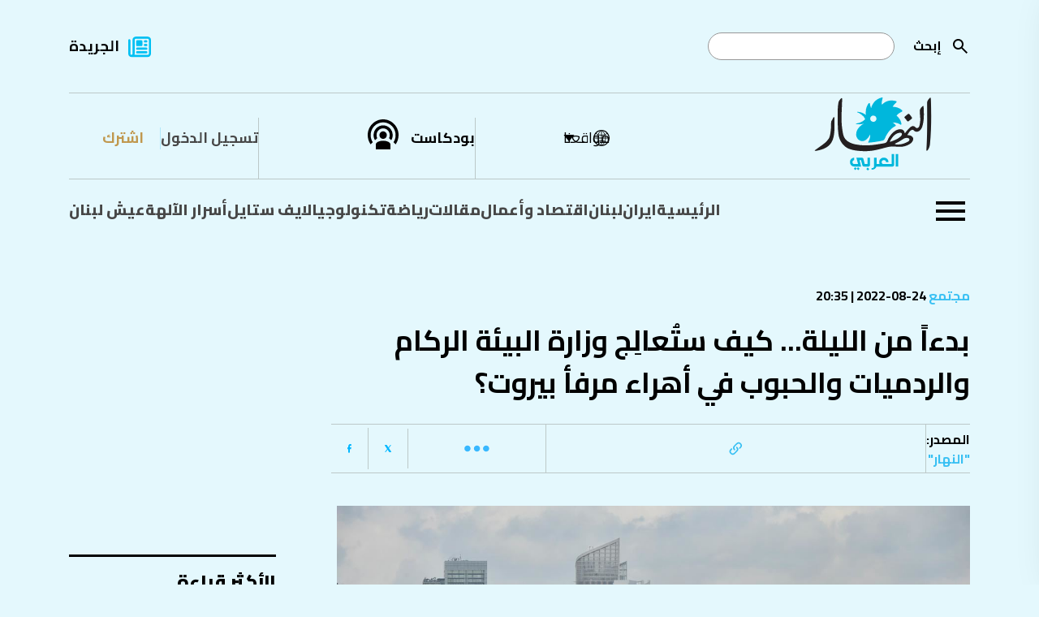

--- FILE ---
content_type: text/html; charset=utf-8
request_url: https://www.annahar.com/arabic/section/77-%D9%85%D8%AC%D8%AA%D9%85%D8%B9/24082022053520690
body_size: 20180
content:

<!DOCTYPE html>
<html lang="ar">
<head>
    


<!-- Use preconnect for external domains -->
<link rel="preconnect" href="https://www.googletagmanager.com">
<link rel="preconnect" href="https://www.google-analytics.com">
<link rel="preconnect" href="https://connect.facebook.net">
<link rel="preconnect" href="https://cdn.onesignal.com">
<link rel="preconnect" href="https://cdnjs.cloudflare.com">
<link rel="preconnect" href="https://securepubads.g.doubleclick.net">
<!-- Preconnect -->
<link rel="preconnect" href="https://fonts.googleapis.com">
<link rel="preconnect" href="https://fonts.gstatic.com" crossorigin>

<!-- Preload actual font files (most critical weights only) -->
<link rel="preload" href="https://fonts.gstatic.com/s/cairo/v30/SLXVc1nY6HkvangtZmpQdkhzfH5lkSscQyyS4J0.woff2" as="font" type="font/woff2" crossorigin>
<link rel="preload" href="https://fonts.gstatic.com/s/cairo/v30/SLXVc1nY6HkvangtZmpQdkhzfH5lkSscSCyS4J0.woff2" as="font" type="font/woff2" crossorigin>
<link rel="preload" href="https://fonts.gstatic.com/s/cairo/v30/SLXVc1nY6HkvangtZmpQdkhzfH5lkSscRiyS.woff2" as="font" type="font/woff2" crossorigin>

<link href="https://fonts.googleapis.com/css2?family=Cairo:wght@200..1000&display=swap" rel="stylesheet" />


<title>بدءاً من الليلة... كيف ستُعالِج وزارة البيئة الركام والردميات والحبوب في أهراء مرفأ بيروت؟ | النهار</title>
<meta property="og:site_name" content="annahar.com" />
<meta property="fb:app_id" content="1906017869545782" />
<meta property="fb:admins" content="" />
<meta property="fb:pages" content="" />
<meta property="og:type" content="article" />
<meta property="og:title" content="بدءاً من الليلة... كيف ستُعالِج وزارة البيئة الركام والردميات والحبوب في أهراء مرفأ بيروت؟" />
<meta property="og:description" content="تابع آخر الأخبار والتحليلات الشاملة والموثوقة في الشرق الأوسط مع جريدة النهار. اطّلع على آخر الأحداث السياسية والاقتصادية والثقافية والرياضية وغيرها. تابع مقالات كتّابنا المميزين واستمتع بتجربة قراءة فريدة ومتميزة." />
<meta property="og:image" content="https://www.annahar.com/Assets/ContentPhotos/Photos/217180Image1.jpg?width=1416&height=805&mode=crop&scale=both" />
<meta property="og:url" content="https://www.annahar.com/arabic/section/77-&#x645;&#x62C;&#x62A;&#x645;&#x639;/24082022053520690" />
<meta name="title" content="بدءاً من الليلة... كيف ستُعالِج وزارة البيئة الركام والردميات والحبوب في أهراء مرفأ بيروت؟" />
<meta name="keywords" content="جريدة النهار,أخبار,تحليلات,الشرق, الأوسط,سياسة,اقتصاد,ثقافة,رياضة,مقالات,كتاب,تحقيقات,تقاريرأحداث,مجتمع,تكنولوجيا,علوم,صحة,فن,ترفيه" />
<meta name="description" content="تابع آخر الأخبار والتحليلات الشاملة والموثوقة في الشرق الأوسط مع جريدة النهار. اطّلع على آخر الأحداث السياسية والاقتصادية والثقافية والرياضية وغيرها. تابع مقالات كتّابنا المميزين واستمتع بتجربة قراءة فريدة ومتميزة." />
<meta name="twitter:card" content="summary_large_image">
<meta name="twitter:site" content="https://www.annahar.com/arabic/section/77-&#x645;&#x62C;&#x62A;&#x645;&#x639;/24082022053520690" />
<meta name="twitter:title" content="بدءاً من الليلة... كيف ستُعالِج وزارة البيئة الركام والردميات والحبوب في أهراء مرفأ بيروت؟" />
<meta name="twitter:text:title" content="بدءاً من الليلة... كيف ستُعالِج وزارة البيئة الركام والردميات والحبوب في أهراء مرفأ بيروت؟" />
<meta name="twitter:description" content="تابع آخر الأخبار والتحليلات الشاملة والموثوقة في الشرق الأوسط مع جريدة النهار. اطّلع على آخر الأحداث السياسية والاقتصادية والثقافية والرياضية وغيرها. تابع مقالات كتّابنا المميزين واستمتع بتجربة قراءة فريدة ومتميزة." />
<meta name="twitter:image" content="https://www.annahar.com/Assets/ContentPhotos/Photos/217180Image1.jpg?width=1416&height=805&mode=crop&scale=both" />
<meta name="og:image:url" content="https://www.annahar.com/Assets/ContentPhotos/Photos/217180Image1.jpg?width=1416&height=805&mode=crop&scale=both" />
<meta name="og:image:secure_url" content="https://www.annahar.com/Assets/ContentPhotos/Photos/217180Image1.jpg?width=1416&height=805&mode=crop&scale=both" />
<meta name="og:image:width" content="1200" />
<meta name="og:image:height" content="630" />
<meta name="generator" content="SKWID" />
<link rel="canonical" href="https://www.annahar.com/arabic/section/77-&#x645;&#x62C;&#x62A;&#x645;&#x639;/24082022053520690" />
<link rel="image_src" href="https://www.annahar.com/Assets/ContentPhotos/Photos/217180Image1.jpg?width=1416&height=805&mode=crop&scale=both" />
<link rel="apple-touch-icon" href="/images/mobileicon.png" />
<link rel="apple-touch-icon" sizes="57x57" href="/images/favicon/apple-icon-57x57.png">
<link rel="apple-touch-icon" sizes="60x60" href="/images/favicon/apple-icon-60x60.png">
<link rel="apple-touch-icon" sizes="72x72" href="/images/favicon/apple-icon-72x72.png">
<link rel="apple-touch-icon" sizes="76x76" href="/images/favicon/apple-icon-76x76.png">
<link rel="apple-touch-icon" sizes="114x114" href="/images/favicon/apple-icon-114x114.png">
<link rel="apple-touch-icon" sizes="120x120" href="/images/favicon/apple-icon-120x120.png">
<link rel="apple-touch-icon" sizes="144x144" href="/images/favicon/apple-icon-144x144.png">
<link rel="apple-touch-icon" sizes="152x152" href="/images/favicon/apple-icon-152x152.png">
<link rel="apple-touch-icon" sizes="180x180" href="/images/favicon/apple-icon-180x180.png">
<link rel="icon" type="image/png" sizes="192x192" href="/images/favicon.png">
<link rel="icon" type="image/png" sizes="32x32" href="/images/favicon.png">
<link rel="icon" type="image/png" sizes="96x96" href="/images/favicon.png">
<link rel="icon" type="image/png" sizes="16x16" href="/images/favicon.ico">
<link rel="manifest" href="/images/favicon/manifest.json">

<meta http-equiv="Content-Type" content="text/html; charset=utf-8" />
<meta http-equiv="content-language" content="ar" />
<meta http-equiv="X-UA-Compatible" content="IE=edge" />
<meta name="msapplication-TileColor" content="#ffffff">
<meta name="msapplication-TileImage" content="/ms-icon-144x144.png">
<meta name="theme-color" content="#ffffff">
<meta name="HandheldFriendly" content="True" />
<meta name="MobileOptimized" content="1100" />
<meta name="viewport" content="user-scalable=no, width=device-width, initial-scale=1.0, maximum-scale=5.0" />
<meta charset="utf-8" />
<meta name="p:domain_verify" content="379dc7bedbec6fd89171f1a1151e8623" />

<meta itemprop="datePublished" content="2022-08-24T17:35:00Z" />
<meta itemprop="publisher" content="annahar.com" />
<meta itemprop="keywords" content="جريدة النهار,أخبار,تحليلات,الشرق, الأوسط,سياسة,اقتصاد,ثقافة,رياضة,مقالات,كتاب,تحقيقات,تقاريرأحداث,مجتمع,تكنولوجيا,علوم,صحة,فن,ترفيه" />
<meta itemprop="description" content="تابع آخر الأخبار والتحليلات الشاملة والموثوقة في الشرق الأوسط مع جريدة النهار. اطّلع على آخر الأحداث السياسية والاقتصادية والثقافية والرياضية وغيرها. تابع مقالات كتّابنا المميزين واستمتع بتجربة قراءة فريدة ومتميزة." />



<script type="text/javascript" src="/bundles/jquery.js"></script>
<script type="text/javascript" src="/bundles/SkwidScripts.js"></script>
<script type="text/javascript" src="/bundles/site.js"></script>

            <link rel="stylesheet" type="text/css" href="/bundles/pages.css?v=01022026" />

<script id="gpt" async src="https://securepubads.g.doubleclick.net/tag/js/gpt.js" crossorigin="anonymous"></script>

    
        <!-- Google Tag Manager -->
        <script>
            (function (w, d, s, l, i) {
                w[l] = w[l] || []; w[l].push({
                    'gtm.start':
                        new Date().getTime(), event: 'gtm.js'
                }); var f = d.getElementsByTagName(s)[0],
                    j = d.createElement(s), dl = l != 'dataLayer' ? '&l=' + l : ''; j.async = true; j.src =
                        'https://www.googletagmanager.com/gtm.js?id=' + i + dl; f.parentNode.insertBefore(j, f);
            })(window, document, 'script', 'dataLayer', 'GTM-NXLJ55G');</script>


        <!-- Google Tag Manager -->
        <script>
            (function(w,d,s,l,i){w[l]=w[l]||[];w[l].push({'gtm.start':
            new Date().getTime(),event:'gtm.js'});var f=d.getElementsByTagName(s)[0],
            j=d.createElement(s),dl=l!='dataLayer'?'&l='+l:'';j.async=true;j.src=
            'https://www.googletagmanager.com/gtm.js?id='+i+dl;f.parentNode.insertBefore(j,f);
            })(window,document,'script','dataLayer','GTM-WD4KQ2G4');</script>
        <!-- End Google Tag Manager -->
        <!-- Only load IE scripts if needed -->
        <script>
            if (navigator.userAgent.indexOf('MSIE') !== -1 || navigator.appVersion.indexOf('Trident/') > -1) {
                document.write('<script src="https://oss.maxcdn.com/html5shiv/3.7.2/html5shiv.min.js"><\/script>');
                document.write('<script src="https://oss.maxcdn.com/respond/1.4.2/respond.min.js"><\/script>');
            }
        </script>


        <!-- Google tag (gtag.js) -->
        <script async src="https://www.googletagmanager.com/gtag/js?id=G-LDFKNZC24T"></script>
        <script>
            window.dataLayer = window.dataLayer || [];
            function gtag(){dataLayer.push(arguments);}
            gtag('js', new Date());

            gtag('config', 'G-LDFKNZC24T');
        </script>

        <!-- Meta Pixel Code -->
        <script>
            !function (f, b, e, v, n, t, s) {
                if (f.fbq) return; n = f.fbq = function () {
                    n.callMethod ?
                    n.callMethod.apply(n, arguments) : n.queue.push(arguments)
                };
                if (!f._fbq) f._fbq = n; n.push = n; n.loaded = !0; n.version = '2.0';
                n.queue = []; t = b.createElement(e); t.async = !0;
                t.src = v; s = b.getElementsByTagName(e)[0];
                s.parentNode.insertBefore(t, s)
            }(window, document, 'script',
                'https://connect.facebook.net/en_US/fbevents.js');
            fbq('init', '548052340221337');
            fbq('track', 'PageView');
        </script>
        <noscript>
            <img height="1" width="1"
                 src="https://www.facebook.com/tr?id=548052340221337&ev=PageView
        &noscript=1" />
        </noscript>
        <!-- End Meta Pixel Code -->
        <script async src="https://pagead2.googlesyndication.com/pagead/js/adsbygoogle.js?client=ca-pub-4543798544146904" crossorigin="anonymous"></script>




    
<script>window.dataLayer = window.dataLayer || []; function gtag() { dataLayer.push(arguments); } gtag('js', new Date()); gtag('config', 'G-LDFKNZC24T');</script>

<script>
    var signal = {

        "User": {
            "UserId": "96e7ddcc-4e76-4b6e-99cf-07dee2aaf025", //UUID
            "isLoggedIn": false, //Boolean showing if user is logged in or not
            "Gender": null, //The state of being male or female
            "isSubscribed": "No", //Yes or No showing if user is premium or not
            "Age": null, //Fixed Age
            "Country": null, //Country of the user. Must be ISO Alpha-2 code. e.g, 'AE' | 'SA' | 'KW'
            "EmailHash": null, //Hashed email address value of the logged in user.
        },
        "Content": {
            "Topic": "لبنان",  //Category of the page
            "sTopic": ["مجتمع"], //Sub category of the page "&#x645;&#x62C;&#x62A;&#x645;&#x639;"

            "Keywords": null, //Keywords for the page

            "ArticleId": "18443", //CMS ID of the article
            "ArticleTitle": "بدءاً من الليلة... كيف ستُعالِج وزارة البيئة الركام والردميات والحبوب في أهراء مرفأ بيروت؟", //Title of the page (article page)
            "ArticleAuthorName": null, //Name of the author/s
            "ArticlePublishDate": "8/24/2022 8:35:00 PM",  //Publish date/time of article. Must be in the ISO string format e.g. 2020-01-05T21:00:00.000Z

            "ContentType": "page", //Type of the Media hosted on the page
            "SearchTerm": null, //Search term typed by user
            "Platform": "web", //Platform type
            "TVProgram": null, //TV program name
            "isVideo": false, //Boolean showing if page has a video or not
            "Lang": "ar" // Language of the content
        },
        "Page": {
            "ChannelLevel1": "Lebanon", //Name of the Page type (Homepage | Section | Article | Search | SponsoredPage)
            "ChannelLevel2": "Society", //Name of the 2nd Level Category (Lebanon | Most_Read | Arab_World | Fitness)
            "ChannelLevel3": null, //Name of the 3rd Level Category (Politics | Society_Regions)
        }
    }
</script>


        <!-- NewsArticle Structured Data -->
        <script type="application/ld+json">
            {
                "@context": "https://schema.org",
                "@type": "NewsArticle",
                "headline": "بدءاً من الليلة... كيف ستُعالِج وزارة البيئة الركام والردميات والحبوب في أهراء مرفأ بيروت؟",
                "description": "",
                "image": "https://www.annahar.com/Assets/ContentPhotos/Photos/217180Image1.jpg?width=1416&height=805&mode=crop&scale=both",
                "datePublished": "2022-08-24T17:35:00Z",
                "dateModified": "2022-08-24T20:35:00Z",
                "author": {
                    "@type": "Person",
                    "name": "null"
                },
                "publisher": {
                    "@type": "Organization",
                    "name": "Annahar Newsletter",
                    "logo": {
                        "@type": "ImageObject",
                        "url": "https://www.annahar.com/images/logo2.svg?v=1"
                    }
                },
                "mainEntityOfPage": "https://www.annahar.com/arabic/section/77-مجتمع/24082022053520690"
            }
        </script>


<script type='text/javascript'>
    (function () {
        /** CONFIGURATION START **/
        var _sf_async_config = window._sf_async_config = (window._sf_async_config || {});
        _sf_async_config.uid = 55611;  // UID IS SAME FOR ALL SITES ON YOUR ACCOUNT
        _sf_async_config.domain = 'annahar.com'; // DON'T INCLUDE HTTP(S) OR WWW
        _sf_async_config.useCanonical = true;
        _sf_async_config.useCanonicalDomain = true;
        _sf_async_config.flickerControl = false;
        _sf_async_config.sections = 'Lebanon'; //SET PAGE-LEVEL SECTION(S)
        _sf_async_config.authors = 'null'; //SET PAGE-LEVEL AUTHOR(S)
        /** CONFIGURATION END **/
        function loadChartbeat() {
            var e = document.createElement('script');
            var n = document.getElementsByTagName('script')[0];
            e.type = 'text/javascript';
            e.async = true;
            e.src = '//static.chartbeat.com/js/chartbeat.js';
            n.parentNode.insertBefore(e, n);
        }
        loadChartbeat();
    })();
</script>
<script async src="//static.chartbeat.com/js/chartbeat_mab.js"></script>



<!-- Chartbeat Conversion -->
<script type="text/javascript">
    (function (w, d, s, c, u) {
        var qf = function (e, a) { (w[c].q = w[c].q || []).push([e, a]); }; w[c] = w[c] || qf;
        var st = d.createElement(s);
        var fs = d.getElementsByTagName(s)[0];
        st.async = 1; st.src = u; fs.parentNode.insertBefore(st, fs);
    })(window, document, 'script', 'chartbeat', 'https://static.chartbeat.com/js/subscriptions.js');
</script>
<!-- End Chartbeat Conversion -->




</head>
<body data-show-registration-popup="true">

    <div b-tdv3gcekg3 class="shareImage" style="display:none;">
        <img b-tdv3gcekg3 src="https://www.annahar.com/images/default/default.jpg?v=09102024" alt='' title='' class="img-fluid">
    </div>
    <div b-tdv3gcekg3 id="fb-root"></div>
    <script async defer crossorigin="anonymous" src="https://connect.facebook.net/en_US/sdk.js#xfbml=1&version=v10.0&appId=1906017869545782&autoLogAppEvents=1" nonce="8XmoYZgr"></script>
    <!-- Google Tag Manager (noscript) -->
    <noscript b-tdv3gcekg3>
        <iframe b-tdv3gcekg3 src="https://www.googletagmanager.com/ns.html?id=GTM-NXLJ55G"
                height="0" width="0" style="display:none;visibility:hidden"></iframe>
    </noscript>
    <!-- End Google Tag Manager (noscript) -->
    <!-- Google Tag Manager (noscript) -->
    <noscript b-tdv3gcekg3>
        <iframe b-tdv3gcekg3 src="https://www.googletagmanager.com/ns.html?id=GTM-WD4KQ2G4"
                height="0" width="0" style="display:none;visibility:hidden"></iframe>
    </noscript>
    <!-- End Google Tag Manager (noscript) -->
    <input name="__RequestVerificationToken" type="hidden" value="CfDJ8KprhH4XsyNCnYj8Q6si9vflf0DZnhMyjTDeEz3LV931gClUy9s5I7fRcac9CQkksMJWDNly7yRLTr-q0kUi78Z0qFxKgZt7veM9TO0jH8j2Vsaxk4Kjo1AHikGFcDlka8kLHxDDTtKbYbGa1JJrBZY" />
        <input type="hidden" id="hfCMSPageId" value="18443" />
    <input type="hidden" id="hfCMSLangID" value="1" />

            <h1 class="hidden">&#x628;&#x62F;&#x621;&#x627;&#x64B; &#x645;&#x646; &#x627;&#x644;&#x644;&#x64A;&#x644;&#x629;... &#x643;&#x64A;&#x641; &#x633;&#x62A;&#x64F;&#x639;&#x627;&#x644;&#x650;&#x62C; &#x648;&#x632;&#x627;&#x631;&#x629; &#x627;&#x644;&#x628;&#x64A;&#x626;&#x629; &#x627;&#x644;&#x631;&#x643;&#x627;&#x645; &#x648;&#x627;&#x644;&#x631;&#x62F;&#x645;&#x64A;&#x627;&#x62A; &#x648;&#x627;&#x644;&#x62D;&#x628;&#x648;&#x628; &#x641;&#x64A; &#x623;&#x647;&#x631;&#x627;&#x621; &#x645;&#x631;&#x641;&#x623; &#x628;&#x64A;&#x631;&#x648;&#x62A;&#x61F;</h1>


            <div id="Leaderboard" style="min-height: 90px; margin-top:10px;display:none;"></div>

    

        <header data-loadtime="0.0031712">
            <div class="container">
                <div class="topHeader">
                    <div class="searchContainer">

                        <form id="searchForm" action="/search-results">
                                    <a class="searchBtn" id="searchButton" onclick="" href="javascript:;" style="background-image: url('/images/search.svg');
                                                                                                                                                       background-repeat: no-repeat;background-size: contain;position: absolute;right: 0;
                                                                                                                                                       height: 24px;width: 24px;top: 50%;transform: translateY(-50%);"></a>

                            <label for="search">&#x625;&#x628;&#x62D;&#x62B;</label>
                            <input type="text" name="keyword" id="search" />
                        </form>
                    </div>
                            <div class="newsPaper">
                                <a href="/common/&#x62C;&#x631;&#x64A;&#x62F;&#x629;-&#x627;&#x644;&#x646;&#x647;&#x627;&#x631;">&#x627;&#x644;&#x62C;&#x631;&#x64A;&#x62F;&#x629;</a>
                            </div>


                </div>
                <div class="middleHeader">
                    <div class="start">
                        <div class="logoContainer">
                            <a href="/">
                                <img src="/images/annaharar-logo.svg?v=1" alt="Logo" style="max-width:198px; max-height:90px;" />
                            </a>
                        </div>
                    </div>
                    <div class="end">
                        <div class="region">
                            <div class="regionDropdown">
                                <a href="javascript:;" class="regionDropdownBtn">&#x645;&#x648;&#x627;&#x642;&#x639;&#x646;&#x627;</a>

                                <div class="countryDropdown" style="display: none;">
                                    <ul>
                                        <li>
                                            <a href="javascript:;" data-region="Lebanon" class="updateSession  ">
                                                لبنان
                                            </a>
                                        </li>
                                        <li>
                                            <a href="javascript:;" data-region="Arabi" class="updateSession active ">
                                                عربي
                                            </a>
                                        </li>
                                                <li>
                                                    <a href="https://en.annahar.com/en/home" data-region="English" class=" ">
                                                        English
                                                    </a>
                                                </li>
                                                <li>
                                                    <a href="https://fr.annahar.com/fr/home" data-region="French" class=" ">
                                                        French
                                                    </a>
                                                </li>

                                    </ul>
                                </div>
                            </div>
                        </div>
                                <div class="podcast"><a href="/programs">&#x628;&#x648;&#x62F;&#x643;&#x627;&#x633;&#x62A;</a></div>

                                    <div class="loginRegister">
                                        <div class="login">
                                            <a href="/members-area/subscribe?returnUrl=/arabic/section/77-&#x645;&#x62C;&#x62A;&#x645;&#x639;/24082022053520690">
                                                 &#x62A;&#x633;&#x62C;&#x64A;&#x644; &#x627;&#x644;&#x62F;&#x62E;&#x648;&#x644;
                                            </a>
                                        </div>
                                        <div class="register">
                                            <a href="/members-area/register?returnUrl=/arabic/section/77-&#x645;&#x62C;&#x62A;&#x645;&#x639;/24082022053520690">
                                                &#x627;&#x634;&#x62A;&#x631;&#x643;
                                            </a>
                                        </div>
                                    </div>



                    </div>
                </div>
                        <div class="bottomHeader">
                                    <div class="burgerMenu">
                                        <a href="javascript:;">
                                            <img src="/images/burgerMenu.svg" alt="Menu" />
                                        </a>
                                    </div>
                            <div class="menu">
                                <ul>
                                                <li class=""><a class="" href="/">&#x627;&#x644;&#x631;&#x626;&#x64A;&#x633;&#x64A;&#x629;</a></li>
                                                <li class=""><a class="" href="/international/iran">&#x627;&#x64A;&#x631;&#x627;&#x646;</a></li>
                                                <li class="hasSubmenu  hasSubmenu">
                                                    <a class="" href="/lebanon">&#x644;&#x628;&#x646;&#x627;&#x646;</a>
                                                    <div class="ddSecondLevel row">
                                                        <ul class="col-lg-4">
                                                                    <li>
                                                                        <a class="" href="/lebanon/politics">&#x633;&#x64A;&#x627;&#x633;&#x629;</a>
                                                                    </li>
                                                                    <li>
                                                                        <a class="" href="/lebanon/society">&#x645;&#x62C;&#x62A;&#x645;&#x639;</a>
                                                                    </li>
                                                                    <li>
                                                                        <a class="" href="/lebanon/whispers">&#x623;&#x633;&#x631;&#x627;&#x631;&#xA0;&#x627;&#x644;&#x622;&#x644;&#x647;&#x629;</a>
                                                                    </li>
                                                        </ul>
                                                                <div class="listingItemDIV col-lg-4">
                                                                    <div class="listingItem">

                                                                        <div class="listingImage">
                                                                            <a href="https://www.annahar.com/lebanon/politics/274287/&#x644;&#x628;&#x646;&#x627;&#x646;-&#x645;&#x62A;&#x645;&#x633;&#x643;-&#x628;&#x640;&#x627;&#x644;&#x645;&#x64A;&#x643;&#x627;&#x646;&#x64A;&#x632;&#x645;-&#x648;&#x639;&#x64A;&#x633;&#x649;-&#x64A;&#x646;&#x634;&#x637;-&#x644;&#x625;&#x646;&#x62C;&#x627;&#x62D;&#x647;&#x627;">
                                                                                <img src="https://www.annahar.com/Assets/ContentPhotos/Photos/AFP__20260131__94NB9TM__v2__MidRes__LebanonIsraelUnConflict_161436_large.webp" alt="News" />
                                                                            </a>
                                                                        </div>
                                                                        <div class="listingInfos">
                                                                            <div class="listingDate">
                                                                                <span class="type">
                                                                                    <a class="type" href="/lebanon/politics">
                                                                                        &#x633;&#x64A;&#x627;&#x633;&#x629;
                                                                                    </a>
                                                                                </span>
                                                                                31-01-2026 | 16:46
                                                                            </div>
                                                                            <div class="listingTitle" data-mh="sameheight">
                                                                                <a href="https://www.annahar.com/lebanon/politics/274287/&#x644;&#x628;&#x646;&#x627;&#x646;-&#x645;&#x62A;&#x645;&#x633;&#x643;-&#x628;&#x640;&#x627;&#x644;&#x645;&#x64A;&#x643;&#x627;&#x646;&#x64A;&#x632;&#x645;-&#x648;&#x639;&#x64A;&#x633;&#x649;-&#x64A;&#x646;&#x634;&#x637;-&#x644;&#x625;&#x646;&#x62C;&#x627;&#x62D;&#x647;&#x627;">
                                                                                    &#x644;&#x628;&#x646;&#x627;&#x646; &#x645;&#x62A;&#x645;&#x633;&#x643; &#x628;&#x640;&quot;&#x627;&#x644;&#x645;&#x64A;&#x643;&#x627;&#x646;&#x64A;&#x632;&#x645;&quot; &#x648;&#x639;&#x64A;&#x633;&#x649; &#x64A;&#x646;&#x634;&#x637; &#x644;&#x625;&#x646;&#x62C;&#x627;&#x62D;&#x647;&#x627;
                                                                                </a>
                                                                            </div>
                                                                        </div>


                                                                    </div>
                                                                </div>
                                                                <div class="listingItemDIV col-lg-4">
                                                                    <div class="listingItem">

                                                                        <div class="listingImage">
                                                                            <a href="https://www.annahar.com/lebanon/politics/274290/&#x628;&#x639;&#x62F;-&#x642;&#x631;&#x627;&#x631;-&#x627;&#x644;&#x62D;&#x643;&#x648;&#x645;&#x629;-&#x644;&#x628;&#x646;&#x627;&#x646;-&#x633;&#x64A;&#x648;&#x642;&#x639;-&#x627;&#x62A;&#x641;&#x627;&#x642;&#x64A;&#x629;-&#x645;&#x639;-&#x62F;&#x645;&#x634;&#x642;-&#x644;&#x62A;&#x633;&#x644;&#x64A;&#x645;-300-&#x645;&#x648;&#x642;&#x648;&#x641;-&#x633;&#x648;&#x631;&#x64A;-&#x627;&#x644;&#x623;&#x633;&#x628;&#x648;&#x639;-&#x627;&#x644;&#x645;&#x642;&#x628;&#x644;">
                                                                                <img src="https://www.annahar.com/Assets/ContentPhotos/Photos/WhatsAppImage20241223at9.43.08AM_102944_163647_large.webp" alt="News" />
                                                                            </a>
                                                                        </div>
                                                                        <div class="listingInfos">
                                                                            <div class="listingDate">
                                                                                <span class="type">
                                                                                    <a class="type" href="/lebanon/politics">
                                                                                        &#x633;&#x64A;&#x627;&#x633;&#x629;
                                                                                    </a>
                                                                                </span>
                                                                                31-01-2026 | 16:38
                                                                            </div>
                                                                            <div class="listingTitle" data-mh="sameheight">
                                                                                <a href="https://www.annahar.com/lebanon/politics/274290/&#x628;&#x639;&#x62F;-&#x642;&#x631;&#x627;&#x631;-&#x627;&#x644;&#x62D;&#x643;&#x648;&#x645;&#x629;-&#x644;&#x628;&#x646;&#x627;&#x646;-&#x633;&#x64A;&#x648;&#x642;&#x639;-&#x627;&#x62A;&#x641;&#x627;&#x642;&#x64A;&#x629;-&#x645;&#x639;-&#x62F;&#x645;&#x634;&#x642;-&#x644;&#x62A;&#x633;&#x644;&#x64A;&#x645;-300-&#x645;&#x648;&#x642;&#x648;&#x641;-&#x633;&#x648;&#x631;&#x64A;-&#x627;&#x644;&#x623;&#x633;&#x628;&#x648;&#x639;-&#x627;&#x644;&#x645;&#x642;&#x628;&#x644;">
                                                                                    &#x628;&#x639;&#x62F; &#x642;&#x631;&#x627;&#x631; &#x627;&#x644;&#x62D;&#x643;&#x648;&#x645;&#x629;... &#x644;&#x628;&#x646;&#x627;&#x646; &#x633;&#x64A;&#x64F;&#x648;&#x642;&#x651;&#x639; &#x627;&#x62A;&#x641;&#x627;&#x642;&#x64A;&#x629; &#x645;&#x639; &#x62F;&#x645;&#x634;&#x642; &#x644;&#x62A;&#x633;&#x644;&#x64A;&#x645; 300 &#x645;&#x648;&#x642;&#x648;&#x641; &#x633;&#x648;&#x631;&#x64A; &#x627;&#x644;&#x623;&#x633;&#x628;&#x648;&#x639; &#x627;&#x644;&#x645;&#x642;&#x628;&#x644;
                                                                                </a>
                                                                            </div>
                                                                        </div>


                                                                    </div>
                                                                </div>

                                                    </div>
                                                </li>
                                                <li class=""><a class="" href="/economy">&#x627;&#x642;&#x62A;&#x635;&#x627;&#x62F; &#x648;&#x623;&#x639;&#x645;&#x627;&#x644;</a></li>
                                                <li class="hasSubmenu  hasSubmenu">
                                                    <a class="" href="/articles">&#x645;&#x642;&#x627;&#x644;&#x627;&#x62A;</a>
                                                    <div class="ddSecondLevel row">
                                                        <ul class="col-lg-4">
                                                                    <li>
                                                                        <a class="" href="/articles/annahar-writers">&#x643;&#x62A;&#x627;&#x628; &#x627;&#x644;&#x646;&#x647;&#x627;&#x631;</a>
                                                                    </li>
                                                                    <li>
                                                                        <a class="" href="/articles/opinion">&#x622;&#x631;&#x627;&#x621;</a>
                                                                    </li>
                                                                    <li>
                                                                        <a class="" href="/articles/voices">&#x645;&#x646;&#x628;&#x631;</a>
                                                                    </li>
                                                                    <li>
                                                                        <a class="" href="/special-issue/&#x645;&#x642;&#x627;&#x644;&#x627;&#x62A;-&#x62C;&#x628;&#x631;&#x627;&#x646;">&#x645;&#x642;&#x627;&#x644;&#x627;&#x62A; &#x62C;&#x628;&#x631;&#x627;&#x646;</a>
                                                                    </li>
                                                        </ul>
                                                                <div class="listingItemDIV col-lg-4">
                                                                    <div class="listingItem">

                                                                        <div class="listingImage">
                                                                            <a href="https://www.annahar.com/articles/annahar-writers/274273/&#x648;&#x639;&#x648;&#x62F;-&#x62D;&#x643;&#x648;&#x645;&#x64A;&#x629;-&#x628;&#x632;&#x64A;&#x627;&#x62F;&#x629;-&#x627;&#x644;&#x631;&#x648;&#x627;&#x62A;&#x628;-&#x648;&#x644;&#x643;&#x646;-&#x645;&#x646;-&#x623;&#x64A;&#x646;">
                                                                                <img src="https://www.annahar.com/Assets/ContentPhotos/Photos/WhatsAppImage20260129at5.27.03PM_144607_large.webp" alt="News" />
                                                                            </a>
                                                                        </div>
                                                                        <div class="listingInfos">
                                                                            <div class="listingDate">
                                                                                <span class="type">
                                                                                    <a class="type" href="/articles/annahar-writers">
                                                                                        &#x643;&#x62A;&#x627;&#x628; &#x627;&#x644;&#x646;&#x647;&#x627;&#x631;
                                                                                    </a>
                                                                                </span>
                                                                                31-01-2026 | 14:45
                                                                            </div>
                                                                            <div class="listingTitle" data-mh="sameheight">
                                                                                <a href="https://www.annahar.com/articles/annahar-writers/274273/&#x648;&#x639;&#x648;&#x62F;-&#x62D;&#x643;&#x648;&#x645;&#x64A;&#x629;-&#x628;&#x632;&#x64A;&#x627;&#x62F;&#x629;-&#x627;&#x644;&#x631;&#x648;&#x627;&#x62A;&#x628;-&#x648;&#x644;&#x643;&#x646;-&#x645;&#x646;-&#x623;&#x64A;&#x646;">
                                                                                    &#x648;&#x639;&#x648;&#x62F; &#x62D;&#x643;&#x648;&#x645;&#x64A;&#x629; &#x628;&#x632;&#x64A;&#x627;&#x62F;&#x629; &#x627;&#x644;&#x631;&#x648;&#x627;&#x62A;&#x628;... &#x648;&#x644;&#x643;&#x646; &#x645;&#x646; &#x623;&#x64A;&#x646;&#x61F;
                                                                                </a>
                                                                            </div>
                                                                        </div>


                                                                    </div>
                                                                </div>
                                                                <div class="listingItemDIV col-lg-4">
                                                                    <div class="listingItem">

                                                                        <div class="listingImage">
                                                                            <a href="https://www.annahar.com/articles/annahar-writers/274038/&#x644;&#x645;&#x627;-&#x631;&#x641;&#x636;-&#x627;&#x644;&#x623;&#x645;&#x64A;&#x631;&#x643;&#x64A;&#x648;&#x646;-&#x627;&#x644;&#x636;&#x62D;&#x643;-&#x645;&#x639;-&#x62C;&#x64A;-&#x62F;&#x64A;-&#x641;&#x627;&#x646;&#x633;">
                                                                                <img src="https://www.annahar.com/Assets/ContentPhotos/Photos/WhatsAppImage20260130at12.21.44_122202_large.webp" alt="News" />
                                                                            </a>
                                                                        </div>
                                                                        <div class="listingInfos">
                                                                            <div class="listingDate">
                                                                                <span class="type">
                                                                                    <a class="type" href="/articles/annahar-writers">
                                                                                        &#x643;&#x62A;&#x627;&#x628; &#x627;&#x644;&#x646;&#x647;&#x627;&#x631;
                                                                                    </a>
                                                                                </span>
                                                                                31-01-2026 | 06:19
                                                                            </div>
                                                                            <div class="listingTitle" data-mh="sameheight">
                                                                                <a href="https://www.annahar.com/articles/annahar-writers/274038/&#x644;&#x645;&#x627;-&#x631;&#x641;&#x636;-&#x627;&#x644;&#x623;&#x645;&#x64A;&#x631;&#x643;&#x64A;&#x648;&#x646;-&#x627;&#x644;&#x636;&#x62D;&#x643;-&#x645;&#x639;-&#x62C;&#x64A;-&#x62F;&#x64A;-&#x641;&#x627;&#x646;&#x633;">
                                                                                    &#x644;&#x645;&#x651;&#x627; &#x631;&#x641;&#x636; &#x627;&#x644;&#x623;&#x645;&#x64A;&#x631;&#x643;&#x64A;&#x648;&#x646; &#x627;&#x644;&#x636;&#x62D;&#x643; &#x645;&#x639; &#x62C;&#x64A; &#x62F;&#x64A; &#x641;&#x627;&#x646;&#x633;
                                                                                </a>
                                                                            </div>
                                                                        </div>


                                                                    </div>
                                                                </div>

                                                    </div>
                                                </li>
                                                <li class="hasSubmenu  hasSubmenu">
                                                    <a class="" href="/sports">&#x631;&#x64A;&#x627;&#x636;&#x629;</a>
                                                    <div class="ddSecondLevel row">
                                                        <ul class="col-lg-4">
                                                                    <li>
                                                                        <a class="" href="/sports/football">&#x643;&#x631;&#x629; &#x642;&#x62F;&#x645;</a>
                                                                    </li>
                                                                    <li>
                                                                        <a class="" href="/sports/basketball">&#x643;&#x631;&#x629; &#x633;&#x644;&#x629;</a>
                                                                    </li>
                                                                    <li>
                                                                        <a class="" href="/sports/tennis">&#x643;&#x631;&#x629; &#x645;&#x636;&#x631;&#x628;</a>
                                                                    </li>
                                                                    <li>
                                                                        <a class="" href="/sports/motor-sport">&#x631;&#x64A;&#x627;&#x636;&#x629; &#x645;&#x64A;&#x643;&#x627;&#x646;&#x64A;&#x643;&#x64A;&#x629;</a>
                                                                    </li>
                                                                    <li>
                                                                        <a class="" href="/sports/martial-arts">&#x623;&#x644;&#x639;&#x627;&#x628; &#x642;&#x62A;&#x627;&#x644;&#x64A;&#x629;</a>
                                                                    </li>
                                                                    <li>
                                                                        <a class="" href="/sports/golf">&#x627;&#x644;&#x63A;&#x648;&#x644;&#x641;</a>
                                                                    </li>
                                                                    <li>
                                                                        <a class="" href="/sports/other-sports">&#x631;&#x64A;&#x627;&#x636;&#x627;&#x62A;&#xA0;&#x623;&#x62E;&#x631;&#x649;</a>
                                                                    </li>
                                                        </ul>
                                                                <div class="listingItemDIV col-lg-4">
                                                                    <div class="listingItem">

                                                                        <div class="listingImage">
                                                                            <a href="https://www.annahar.com/sports/274318/&#x628;&#x62B;-&#x645;&#x628;&#x627;&#x634;&#x631;-&#x644;&#x639;&#x631;&#x636;-&#x631;&#x648;&#x64A;&#x627;&#x644;-&#x631;&#x627;&#x645;&#x628;&#x644;-&#x641;&#x64A;-&#x627;&#x644;&#x633;&#x639;&#x648;&#x62F;&#x64A;&#x629;">
                                                                                <img src="https://www.annahar.com/Assets/ContentPhotos/Photos/HABbcBWXkAA9Tge_235202_large.webp" alt="News" />
                                                                            </a>
                                                                        </div>
                                                                        <div class="listingInfos">
                                                                            <div class="listingDate">
                                                                                <span class="type">
                                                                                    <a class="type" href="/sports">
                                                                                        &#x631;&#x64A;&#x627;&#x636;&#x629;
                                                                                    </a>
                                                                                </span>
                                                                                31-01-2026 | 20:43
                                                                            </div>
                                                                            <div class="listingTitle" data-mh="sameheight">
                                                                                <a href="https://www.annahar.com/sports/274318/&#x628;&#x62B;-&#x645;&#x628;&#x627;&#x634;&#x631;-&#x644;&#x639;&#x631;&#x636;-&#x631;&#x648;&#x64A;&#x627;&#x644;-&#x631;&#x627;&#x645;&#x628;&#x644;-&#x641;&#x64A;-&#x627;&#x644;&#x633;&#x639;&#x648;&#x62F;&#x64A;&#x629;">
                                                                                    &#x631;&#x648;&#x645;&#x627;&#x646; &#x631;&#x64A;&#x646;&#x632; &#x64A;&#x641;&#x648;&#x632; &#x628;&#x639;&#x631;&#x636; &quot;&#x631;&#x648;&#x64A;&#x627;&#x644; &#x631;&#x627;&#x645;&#x628;&#x644;&quot; &#x627;&#x644;&#x62A;&#x627;&#x631;&#x64A;&#x62E;&#x64A; &#x641;&#x64A; &#x627;&#x644;&#x633;&#x639;&#x648;&#x62F;&#x64A;&#x629; (&#x641;&#x64A;&#x62F;&#x64A;&#x648; &#x648;&#x635;&#x648;&#x631;)
                                                                                </a>
                                                                            </div>
                                                                        </div>


                                                                    </div>
                                                                </div>
                                                                <div class="listingItemDIV col-lg-4">
                                                                    <div class="listingItem">

                                                                        <div class="listingImage">
                                                                            <a href="https://www.annahar.com/sports/274315/&#x628;&#x62B;-&#x645;&#x628;&#x627;&#x634;&#x631;-&#x644;&#x645;&#x628;&#x627;&#x631;&#x627;&#x629;-&#x627;&#x644;&#x62C;&#x64A;&#x634;-&#x627;&#x644;&#x645;&#x644;&#x643;&#x64A;-&#x627;&#x644;&#x645;&#x63A;&#x631;&#x628;&#x64A;-&#x636;&#x62F;-&#x634;&#x628;&#x64A;&#x628;&#x629;-&#x627;&#x644;&#x642;&#x628;&#x627;&#x626;&#x644;-&#x627;&#x644;&#x62C;&#x632;&#x627;&#x626;&#x631;&#x64A;-&#x641;&#x64A;-&#x62F;&#x648;&#x631;&#x64A;-&#x623;&#x628;&#x637;&#x627;&#x644;-&#x623;&#x641;&#x631;&#x64A;&#x642;&#x64A;&#x627;">
                                                                                <img src="https://www.annahar.com/Assets/ContentPhotos/Photos/621803321_902999372229114_8075233877841605602_n_205741_large.webp" alt="News" />
                                                                            </a>
                                                                        </div>
                                                                        <div class="listingInfos">
                                                                            <div class="listingDate">
                                                                                <span class="type">
                                                                                    <a class="type" href="/sports">
                                                                                        &#x631;&#x64A;&#x627;&#x636;&#x629;
                                                                                    </a>
                                                                                </span>
                                                                                31-01-2026 | 20:37
                                                                            </div>
                                                                            <div class="listingTitle" data-mh="sameheight">
                                                                                <a href="https://www.annahar.com/sports/274315/&#x628;&#x62B;-&#x645;&#x628;&#x627;&#x634;&#x631;-&#x644;&#x645;&#x628;&#x627;&#x631;&#x627;&#x629;-&#x627;&#x644;&#x62C;&#x64A;&#x634;-&#x627;&#x644;&#x645;&#x644;&#x643;&#x64A;-&#x627;&#x644;&#x645;&#x63A;&#x631;&#x628;&#x64A;-&#x636;&#x62F;-&#x634;&#x628;&#x64A;&#x628;&#x629;-&#x627;&#x644;&#x642;&#x628;&#x627;&#x626;&#x644;-&#x627;&#x644;&#x62C;&#x632;&#x627;&#x626;&#x631;&#x64A;-&#x641;&#x64A;-&#x62F;&#x648;&#x631;&#x64A;-&#x623;&#x628;&#x637;&#x627;&#x644;-&#x623;&#x641;&#x631;&#x64A;&#x642;&#x64A;&#x627;">
                                                                                    &#x627;&#x644;&#x62C;&#x64A;&#x634; &#x627;&#x644;&#x645;&#x644;&#x643;&#x64A; &#x627;&#x644;&#x645;&#x63A;&#x631;&#x628;&#x64A; &#x64A;&#x62D;&#x642;&#x642; &#x627;&#x646;&#x62A;&#x635;&#x627;&#x631;&#x647; &#x627;&#x644;&#x623;&#x648;&#x644; &#x641;&#x64A; &#x62F;&#x648;&#x631;&#x64A; &#x623;&#x628;&#x637;&#x627;&#x644; &#x623;&#x641;&#x631;&#x64A;&#x642;&#x64A;&#x627;
                                                                                </a>
                                                                            </div>
                                                                        </div>


                                                                    </div>
                                                                </div>

                                                    </div>
                                                </li>
                                                <li class=""><a class="" href="/technology">&#x62A;&#x643;&#x646;&#x648;&#x644;&#x648;&#x62C;&#x64A;&#x627;</a></li>
                                                <li class="hasSubmenu  hasSubmenu">
                                                    <a class="" href="/lifestyle">&#x644;&#x627;&#x64A;&#x641; &#x633;&#x62A;&#x627;&#x64A;&#x644;</a>
                                                    <div class="ddSecondLevel row">
                                                        <ul class="col-lg-4">
                                                                    <li>
                                                                        <a class="" href="/lifestyle/arts">&#x641;&#x646; &#x648;&#x645;&#x634;&#x627;&#x647;&#x64A;&#x631;</a>
                                                                    </li>
                                                                    <li>
                                                                        <a class="" href="/lifestyle/fashion">&#x645;&#x648;&#x636;&#x629; &#x648;&#x62C;&#x645;&#x627;&#x644;</a>
                                                                    </li>
                                                                    <li>
                                                                        <a class="" href="/lifestyle/cooking">&#x637;&#x628;&#x62E;</a>
                                                                    </li>
                                                                    <li>
                                                                        <a class="" href="/lifestyle/travel-tourism">&#x633;&#x64A;&#x627;&#x62D;&#x629; &#x648;&#x633;&#x641;&#x631;</a>
                                                                    </li>
                                                                    <li>
                                                                        <a class="" href="/lifestyle/around-the-world">&#x62D;&#x648;&#x644; &#x627;&#x644;&#x639;&#x627;&#x644;&#x645;</a>
                                                                    </li>
                                                        </ul>
                                                                <div class="listingItemDIV col-lg-4">
                                                                    <div class="listingItem">

                                                                        <div class="listingImage">
                                                                            <a href="https://www.annahar.com/lifestyle/fashion/274207/&#x645;&#x627;&#x631;&#x63A;&#x648;-&#x631;&#x648;&#x628;&#x64A;-&#x641;&#x64A;-7-&#x625;&#x637;&#x644;&#x627;&#x644;&#x627;&#x62A;-&#x644;&#x62A;&#x631;&#x648;&#x64A;&#x62C;-wuthering-heights-&#x62A;&#x639;&#x643;&#x633;-&#x627;&#x644;&#x623;&#x646;&#x648;&#x62B;&#x629;-&#x627;&#x644;&#x645;&#x639;&#x627;&#x635;&#x631;&#x629;-&#x642;&#x644;&#x627;&#x62F;&#x629;-&#x644;&#x64A;&#x632;-&#x62A;&#x627;&#x64A;&#x644;&#x648;&#x631;-&#x62A;&#x62A;&#x635;&#x62F;&#x631;-&#x627;&#x644;&#x645;&#x634;&#x647;&#x62F;">
                                                                                <img src="https://www.annahar.com/Assets/ContentPhotos/Photos/IMG_9771_074915_large.webp" alt="News" />
                                                                            </a>
                                                                        </div>
                                                                        <div class="listingInfos">
                                                                            <div class="listingDate">
                                                                                <span class="type">
                                                                                    <a class="type" href="/lifestyle/fashion">
                                                                                        &#x645;&#x648;&#x636;&#x629; &#x648;&#x62C;&#x645;&#x627;&#x644;
                                                                                    </a>
                                                                                </span>
                                                                                31-01-2026 | 08:46
                                                                            </div>
                                                                            <div class="listingTitle" data-mh="sameheight">
                                                                                <a href="https://www.annahar.com/lifestyle/fashion/274207/&#x645;&#x627;&#x631;&#x63A;&#x648;-&#x631;&#x648;&#x628;&#x64A;-&#x641;&#x64A;-7-&#x625;&#x637;&#x644;&#x627;&#x644;&#x627;&#x62A;-&#x644;&#x62A;&#x631;&#x648;&#x64A;&#x62C;-wuthering-heights-&#x62A;&#x639;&#x643;&#x633;-&#x627;&#x644;&#x623;&#x646;&#x648;&#x62B;&#x629;-&#x627;&#x644;&#x645;&#x639;&#x627;&#x635;&#x631;&#x629;-&#x642;&#x644;&#x627;&#x62F;&#x629;-&#x644;&#x64A;&#x632;-&#x62A;&#x627;&#x64A;&#x644;&#x648;&#x631;-&#x62A;&#x62A;&#x635;&#x62F;&#x631;-&#x627;&#x644;&#x645;&#x634;&#x647;&#x62F;">
                                                                                    &#x645;&#x627;&#x631;&#x63A;&#x648; &#x631;&#x648;&#x628;&#x64A; &#x641;&#x64A; 7 &#x625;&#x637;&#x644;&#x627;&#x644;&#x627;&#x62A; &#x62A;&#x639;&#x643;&#x633; &#x627;&#x644;&#x623;&#x646;&#x648;&#x62B;&#x629; &#x627;&#x644;&#x645;&#x639;&#x627;&#x635;&#x631;&#x629;... &#x648;&#x642;&#x644;&#x627;&#x62F;&#x629; &#x625;&#x644;&#x64A;&#x632;&#x627;&#x628;&#x64A;&#x62B; &#x62A;&#x627;&#x64A;&#x644;&#x648;&#x631; &#x62A;&#x62A;&#x635;&#x62F;&#x651;&#x631; &#x627;&#x644;&#x645;&#x634;&#x647;&#x62F; (&#x635;&#x648;&#x631; &#x648;&#x641;&#x64A;&#x62F;&#x64A;&#x648;)
                                                                                </a>
                                                                            </div>
                                                                        </div>


                                                                    </div>
                                                                </div>
                                                                <div class="listingItemDIV col-lg-4">
                                                                    <div class="listingItem">

                                                                        <div class="listingImage">
                                                                            <a href="https://www.annahar.com/lifestyle/arts/274071/&#x627;&#x644;&#x645;&#x644;&#x643;&#x629;-&#x631;&#x627;&#x646;&#x64A;&#x627;-&#x62A;&#x639;&#x627;&#x64A;&#x62F;-&#x627;&#x644;&#x623;&#x645;&#x64A;&#x631;-&#x647;&#x627;&#x634;&#x645;-&#x628;&#x639;&#x64A;&#x62F;&#x647;-&#x627;&#x644;&#x640;-21-&#x642;&#x62F;&#x64A;&#x634;-&#x641;&#x62E;&#x648;&#x631;&#x629;-&#x641;&#x64A;&#x643;-&#x635;&#x648;&#x631;">
                                                                                <img src="https://www.annahar.com/Assets/ContentPhotos/Photos/Main_135632_large.webp" alt="News" />
                                                                            </a>
                                                                        </div>
                                                                        <div class="listingInfos">
                                                                            <div class="listingDate">
                                                                                <span class="type">
                                                                                    <a class="type" href="/lifestyle/arts">
                                                                                        &#x641;&#x646; &#x648;&#x645;&#x634;&#x627;&#x647;&#x64A;&#x631;
                                                                                    </a>
                                                                                </span>
                                                                                30-01-2026 | 14:09
                                                                            </div>
                                                                            <div class="listingTitle" data-mh="sameheight">
                                                                                <a href="https://www.annahar.com/lifestyle/arts/274071/&#x627;&#x644;&#x645;&#x644;&#x643;&#x629;-&#x631;&#x627;&#x646;&#x64A;&#x627;-&#x62A;&#x639;&#x627;&#x64A;&#x62F;-&#x627;&#x644;&#x623;&#x645;&#x64A;&#x631;-&#x647;&#x627;&#x634;&#x645;-&#x628;&#x639;&#x64A;&#x62F;&#x647;-&#x627;&#x644;&#x640;-21-&#x642;&#x62F;&#x64A;&#x634;-&#x641;&#x62E;&#x648;&#x631;&#x629;-&#x641;&#x64A;&#x643;-&#x635;&#x648;&#x631;">
                                                                                    &#x627;&#x644;&#x645;&#x644;&#x643;&#x629; &#x631;&#x627;&#x646;&#x64A;&#x627; &#x62A;&#x64F;&#x639;&#x627;&#x64A;&#x62F; &#x627;&#x644;&#x623;&#x645;&#x64A;&#x631; &#x647;&#x627;&#x634;&#x645; &#x628;&#x639;&#x64A;&#x62F;&#x647; &#x627;&#x644;&#x640; 21: &quot;&#x642;&#x62F;&#x64A;&#x634; &#x641;&#x62E;&#x648;&#x631;&#x629; &#x641;&#x64A;&#x643;&quot; (&#x635;&#x648;&#x631;)
                                                                                </a>
                                                                            </div>
                                                                        </div>


                                                                    </div>
                                                                </div>

                                                    </div>
                                                </li>
                                                <li class=""><a class="" href="/lebanon/whispers">&#x623;&#x633;&#x631;&#x627;&#x631; &#x627;&#x644;&#x622;&#x644;&#x647;&#x629;</a></li>
                                                <li class=""><a class="" href="https://www.annahar.com/special-issue/%D8%B9%D9%8A%D8%B4-%D9%84%D8%A8%D9%86%D8%A7%D9%86">&#x639;&#x64A;&#x634; &#x644;&#x628;&#x646;&#x627;&#x646;</a></li>
                                </ul>
                            </div>

                                    <div class="sideMenu">
                                        <div class="menuWrapper">
                                            <div class="topSideMenu">
                                                <div class="logoContainer">
                                                    <a href="/">
                                                        <img src="/images/annaharar-logo.svg?v=1" alt="Logo" />
                                                    </a>
                                                </div>
                                                <div class="close">
                                                    <a href="javascript:;">
                                                        <img src="/images/close.svg" alt="Close" />
                                                    </a>
                                                </div>
                                            </div>

                                                <div class="loginRegister">
                                                    <div class="login">
                                                        <a href="/members-area/subscribe?returnUrl=/arabic/section/77-&#x645;&#x62C;&#x62A;&#x645;&#x639;/24082022053520690">
                                                             &#x62A;&#x633;&#x62C;&#x64A;&#x644; &#x627;&#x644;&#x62F;&#x62E;&#x648;&#x644;
                                                        </a>
                                                    </div>
                                                    <div class="register">
                                                        <a href="/members-area/register?returnUrl=/arabic/section/77-&#x645;&#x62C;&#x62A;&#x645;&#x639;/24082022053520690">
                                                            &#x627;&#x634;&#x62A;&#x631;&#x643;
                                                        </a>
                                                    </div>
                                                </div>

                                            <div class="region">

                                                <div class="regionDropdown dropdownBurgerMenu">
                                                    <a href="javascript:;" class="regionDropdownBtn"> &#x645;&#x648;&#x627;&#x642;&#x639;&#x646;&#x627;</a>

                                                    <div class="countryDropdown" style="display: none;">
                                                        <ul>
                                                            <li>
                                                                <a href="javascript:;" data-region="Lebanon" class="updateSession  ">
                                                                    لبنان
                                                                </a>
                                                            </li>
                                                            <li>
                                                                <a href="javascript:;" data-region="Arabi" class="updateSession active ">
                                                                    عربي
                                                                </a>
                                                            </li>
                                                                    <li>
                                                                        <a href="https://en.annahar.com/en/home" data-region="English" class=" ">
                                                                            English
                                                                        </a>
                                                                    </li>
                                                                    <li>
                                                                        <a href="https://fr.annahar.com/fr/home" data-region="French" class=" ">
                                                                            French
                                                                        </a>
                                                                    </li>

                                                        </ul>
                                                    </div>
                                                </div>

                                                <div class="searchContainer">

                                                    <form id="searchForm" action="/search-results">

                                                                <a class="searchBtn" id="searchButton" onclick="" href="javascript:;" style="background-image: url('/images/search.svg');
                                                                                                                                                                                                                                                       background-repeat: no-repeat;background-size: contain;position: absolute;right: 0;
                                                                                                                                                                                                                                                       height: 24px;width: 24px;top: 50%;transform: translateY(-50%);"></a>
                                                        <label for="search">&#x625;&#x628;&#x62D;&#x62B;</label>
                                                        <input type="text" name="keyword" id="searchSideMenu">
                                                    </form>


                                                </div>

                                            </div>
                                            <ul>
                                                            <li class=""><a class="" href="/">&#x627;&#x644;&#x631;&#x626;&#x64A;&#x633;&#x64A;&#x629;</a></li>
                                                            <li class=""><a class="" href="/international/iran">&#x627;&#x64A;&#x631;&#x627;&#x646;</a></li>
                                                            <li class="hasSubmenu">
                                                                <a class="" href="/lebanon">&#x644;&#x628;&#x646;&#x627;&#x646;</a>
                                                                <span class="subMenuToggle"></span>
                                                                <div class="ddSecondLevel row">
                                                                    <ul>
                                                                                <li>
                                                                                    <a class="" href="/lebanon/politics">&#x633;&#x64A;&#x627;&#x633;&#x629;</a>
                                                                                </li>
                                                                                <li>
                                                                                    <a class="" href="/lebanon/society">&#x645;&#x62C;&#x62A;&#x645;&#x639;</a>
                                                                                </li>
                                                                                <li>
                                                                                    <a class="" href="/lebanon/whispers">&#x623;&#x633;&#x631;&#x627;&#x631;&#xA0;&#x627;&#x644;&#x622;&#x644;&#x647;&#x629;</a>
                                                                                </li>
                                                                    </ul>
                                                                </div>
                                                            </li>
                                                            <li class=""><a class="" href="/economy">&#x627;&#x642;&#x62A;&#x635;&#x627;&#x62F; &#x648;&#x623;&#x639;&#x645;&#x627;&#x644;</a></li>
                                                            <li class="hasSubmenu">
                                                                <a class="" href="/articles">&#x645;&#x642;&#x627;&#x644;&#x627;&#x62A;</a>
                                                                <span class="subMenuToggle"></span>
                                                                <div class="ddSecondLevel row">
                                                                    <ul>
                                                                                <li>
                                                                                    <a class="" href="/articles/annahar-writers">&#x643;&#x62A;&#x627;&#x628; &#x627;&#x644;&#x646;&#x647;&#x627;&#x631;</a>
                                                                                </li>
                                                                                <li>
                                                                                    <a class="" href="/articles/opinion">&#x622;&#x631;&#x627;&#x621;</a>
                                                                                </li>
                                                                                <li>
                                                                                    <a class="" href="/articles/voices">&#x645;&#x646;&#x628;&#x631;</a>
                                                                                </li>
                                                                                <li>
                                                                                    <a class="" href="/special-issue/&#x645;&#x642;&#x627;&#x644;&#x627;&#x62A;-&#x62C;&#x628;&#x631;&#x627;&#x646;">&#x645;&#x642;&#x627;&#x644;&#x627;&#x62A; &#x62C;&#x628;&#x631;&#x627;&#x646;</a>
                                                                                </li>
                                                                    </ul>
                                                                </div>
                                                            </li>
                                                            <li class="hasSubmenu">
                                                                <a class="" href="/sports">&#x631;&#x64A;&#x627;&#x636;&#x629;</a>
                                                                <span class="subMenuToggle"></span>
                                                                <div class="ddSecondLevel row">
                                                                    <ul>
                                                                                <li>
                                                                                    <a class="" href="/sports/football">&#x643;&#x631;&#x629; &#x642;&#x62F;&#x645;</a>
                                                                                </li>
                                                                                <li>
                                                                                    <a class="" href="/sports/basketball">&#x643;&#x631;&#x629; &#x633;&#x644;&#x629;</a>
                                                                                </li>
                                                                                <li>
                                                                                    <a class="" href="/sports/tennis">&#x643;&#x631;&#x629; &#x645;&#x636;&#x631;&#x628;</a>
                                                                                </li>
                                                                                <li>
                                                                                    <a class="" href="/sports/motor-sport">&#x631;&#x64A;&#x627;&#x636;&#x629; &#x645;&#x64A;&#x643;&#x627;&#x646;&#x64A;&#x643;&#x64A;&#x629;</a>
                                                                                </li>
                                                                                <li>
                                                                                    <a class="" href="/sports/martial-arts">&#x623;&#x644;&#x639;&#x627;&#x628; &#x642;&#x62A;&#x627;&#x644;&#x64A;&#x629;</a>
                                                                                </li>
                                                                                <li>
                                                                                    <a class="" href="/sports/golf">&#x627;&#x644;&#x63A;&#x648;&#x644;&#x641;</a>
                                                                                </li>
                                                                                <li>
                                                                                    <a class="" href="/sports/other-sports">&#x631;&#x64A;&#x627;&#x636;&#x627;&#x62A;&#xA0;&#x623;&#x62E;&#x631;&#x649;</a>
                                                                                </li>
                                                                    </ul>
                                                                </div>
                                                            </li>
                                                            <li class=""><a class="" href="/technology">&#x62A;&#x643;&#x646;&#x648;&#x644;&#x648;&#x62C;&#x64A;&#x627;</a></li>
                                                            <li class="hasSubmenu">
                                                                <a class="" href="/lifestyle">&#x644;&#x627;&#x64A;&#x641; &#x633;&#x62A;&#x627;&#x64A;&#x644;</a>
                                                                <span class="subMenuToggle"></span>
                                                                <div class="ddSecondLevel row">
                                                                    <ul>
                                                                                <li>
                                                                                    <a class="" href="/lifestyle/arts">&#x641;&#x646; &#x648;&#x645;&#x634;&#x627;&#x647;&#x64A;&#x631;</a>
                                                                                </li>
                                                                                <li>
                                                                                    <a class="" href="/lifestyle/fashion">&#x645;&#x648;&#x636;&#x629; &#x648;&#x62C;&#x645;&#x627;&#x644;</a>
                                                                                </li>
                                                                                <li>
                                                                                    <a class="" href="/lifestyle/cooking">&#x637;&#x628;&#x62E;</a>
                                                                                </li>
                                                                                <li>
                                                                                    <a class="" href="/lifestyle/travel-tourism">&#x633;&#x64A;&#x627;&#x62D;&#x629; &#x648;&#x633;&#x641;&#x631;</a>
                                                                                </li>
                                                                                <li>
                                                                                    <a class="" href="/lifestyle/around-the-world">&#x62D;&#x648;&#x644; &#x627;&#x644;&#x639;&#x627;&#x644;&#x645;</a>
                                                                                </li>
                                                                    </ul>
                                                                </div>
                                                            </li>
                                                            <li class=""><a class="" href="/lebanon/whispers">&#x623;&#x633;&#x631;&#x627;&#x631; &#x627;&#x644;&#x622;&#x644;&#x647;&#x629;</a></li>
                                                            <li class=""><a class="" href="https://www.annahar.com/special-issue/%D8%B9%D9%8A%D8%B4-%D9%84%D8%A8%D9%86%D8%A7%D9%86">&#x639;&#x64A;&#x634; &#x644;&#x628;&#x646;&#x627;&#x646;</a></li>
                                                            <li class="hasSubmenu">
                                                                <a class="" href="/games">&#x623;&#x644;&#x639;&#x627;&#x628;</a>
                                                                <span class="subMenuToggle"></span>
                                                                <div class="ddSecondLevel row">
                                                                    <ul>
                                                                                <li>
                                                                                    <a class="" href="/games/sudoku">&#x633;&#x648;&#x62F;&#x648;&#x643;&#x648;</a>
                                                                                </li>
                                                                                <li>
                                                                                    <a class="" href="/games/&#x643;&#x644;&#x645;&#x627;&#x62A;-&#x627;&#x644;&#x645;&#x62A;&#x642;&#x627;&#x637;&#x639;&#x629;">&#x643;&#x644;&#x645;&#x627;&#x62A; &#x627;&#x644;&#x645;&#x62A;&#x642;&#x627;&#x637;&#x639;&#x629;</a>
                                                                                </li>
                                                                    </ul>
                                                                </div>
                                                            </li>
                                                            <li class=""><a class="" href="/factcheck">#&#x627;&#x644;&#x646;&#x647;&#x627;&#x631;_&#x62A;&#x62A;&#x62D;&#x642;&#x642;</a></li>
                                                            <li class=""><a class="" href="/investigations">&#x62A;&#x62D;&#x642;&#x64A;&#x642;&#x627;&#x62A;</a></li>
                                                            <li class=""><a class="" href="/files/2026-&#x633;&#x646;&#x629;-&#x627;&#x644;&#x62D;&#x633;&#x645;">2026 &#x633;&#x646;&#x629; &#x627;&#x644;&#x62D;&#x633;&#x645;</a></li>
                                                            <li class=""><a class="" href="https://www.annahar.com/files/%D9%81%D9%86%D8%B2%D9%88%D9%8A%D9%84%D8%A7-%D9%88%D8%A3%D9%85%D9%8A%D8%B1%D9%83%D8%A7">&#x641;&#x646;&#x632;&#x648;&#x64A;&#x644;&#x627; &#x648;&#x623;&#x645;&#x64A;&#x631;&#x643;&#x627;</a></li>
                                                            <li class=""><a class="" href="https://www.annahar.com/files/%D9%85%D8%A7%D8%BA%D9%8A-%D9%81%D8%B1%D8%AD-2026">&#x645;&#x627;&#x63A;&#x64A; &#x641;&#x631;&#x62D; 2026</a></li>
                                                            <li class="hasSubmenu">
                                                                <a class="" href="/pages/job-offers">&#x648;&#x638;&#x627;&#x626;&#x641; &#x634;&#x627;&#x63A;&#x631;&#x629;</a>
                                                                <span class="subMenuToggle"></span>
                                                                <div class="ddSecondLevel row">
                                                                    <ul>
                                                                                <li>
                                                                                    <a class="" href="">Senior Business Economy Editor &#x2013; Arab Countries</a>
                                                                                </li>
                                                                                <li>
                                                                                    <a class="" href="">Bilingual Editor</a>
                                                                                </li>
                                                                                <li>
                                                                                    <a class="" href="">Social Media Team Leader</a>
                                                                                </li>
                                                                    </ul>
                                                                </div>
                                                            </li>
                                                            <li class=""><a class="" href="https://www.annahar.com/special-issue/%D9%85%D9%82%D8%A7%D9%84%D8%A7%D8%AA-%D8%AC%D8%A8%D8%B1%D8%A7%D9%86">&#x645;&#x642;&#x627;&#x644;&#x627;&#x62A; &#x62C;&#x628;&#x631;&#x627;&#x646;</a></li>
                                                            <li class="hasSubmenu">
                                                                <a class="" href="/arab-world">&#x627;&#x644;&#x639;&#x627;&#x644;&#x645; &#x627;&#x644;&#x639;&#x631;&#x628;&#x64A;</a>
                                                                <span class="subMenuToggle"></span>
                                                                <div class="ddSecondLevel row">
                                                                    <ul>
                                                                                <li>
                                                                                    <a class="" href="/arab-world/arabian-gulf">&#x627;&#x644;&#x62E;&#x644;&#x64A;&#x62C; &#x627;&#x644;&#x639;&#x631;&#x628;&#x64A;</a>
                                                                                </li>
                                                                                <li>
                                                                                    <a class="" href="/arab-world/north-africa">&#x634;&#x645;&#x627;&#x644; &#x625;&#x641;&#x631;&#x64A;&#x642;&#x64A;&#x627;</a>
                                                                                </li>
                                                                                <li>
                                                                                    <a class="" href="/arab-world/arabian-levant">&#x627;&#x644;&#x645;&#x634;&#x631;&#x642;-&#x627;&#x644;&#x639;&#x631;&#x628;&#x64A;</a>
                                                                                </li>
                                                                    </ul>
                                                                </div>
                                                            </li>
                                                            <li class="hasSubmenu">
                                                                <a class="" href="/international">&#x62F;&#x648;&#x644;&#x64A;&#x627;&#x62A;</a>
                                                                <span class="subMenuToggle"></span>
                                                                <div class="ddSecondLevel row">
                                                                    <ul>
                                                                                <li>
                                                                                    <a class="" href="/international/united-states">&#x627;&#x644;&#x648;&#x644;&#x627;&#x64A;&#x627;&#x62A; &#x627;&#x644;&#x645;&#x62A;&#x62D;&#x62F;&#x629;</a>
                                                                                </li>
                                                                                <li>
                                                                                    <a class="" href="/international/iran">&#x627;&#x64A;&#x631;&#x627;&#x646;</a>
                                                                                </li>
                                                                                <li>
                                                                                    <a class="" href="/international/turkey">&#x62A;&#x631;&#x643;&#x64A;&#x627;</a>
                                                                                </li>
                                                                                <li>
                                                                                    <a class="" href="/international/israeli-issues">&#x627;&#x633;&#x631;&#x627;&#x626;&#x64A;&#x644;&#x64A;&#x627;&#x62A;</a>
                                                                                </li>
                                                                                <li>
                                                                                    <a class="" href="/international/asia">&#x622;&#x633;&#x64A;&#x627;</a>
                                                                                </li>
                                                                                <li>
                                                                                    <a class="" href="/international/europe">&#x623;&#x648;&#x631;&#x648;&#x628;&#x627;</a>
                                                                                </li>
                                                                                <li>
                                                                                    <a class="" href="/international/world">&#x627;&#x644;&#x639;&#x627;&#x644;&#x645;</a>
                                                                                </li>
                                                                    </ul>
                                                                </div>
                                                            </li>
                                                            <li class="hasSubmenu">
                                                                <a class="" href="/services">&#x62E;&#x62F;&#x645;&#x627;&#x62A;</a>
                                                                <span class="subMenuToggle"></span>
                                                                <div class="ddSecondLevel row">
                                                                    <ul>
                                                                                <li>
                                                                                    <a class="" href="/Services/&#x627;&#x644;&#x648;&#x641;&#x64A;&#x627;&#x62A;">&#x627;&#x644;&#x648;&#x641;&#x64A;&#x627;&#x62A;</a>
                                                                                </li>
                                                                                <li>
                                                                                    <a class="" href="/services/&#x625;&#x639;&#x644;&#x627;&#x646;&#x627;&#x62A;-&#x645;&#x628;&#x648;&#x628;&#x629;">&#x625;&#x639;&#x644;&#x627;&#x646;&#x627;&#x62A; &#x645;&#x628;&#x648;&#x628;&#x629;</a>
                                                                                </li>
                                                                    </ul>
                                                                </div>
                                                            </li>
                                                            <li class=""><a class="" href="/culture">&#x62B;&#x642;&#x627;&#x641;&#x629;</a></li>
                                                            <li class=""><a class="" href="https://www.annahar.com/authors">&#x643;&#x62A;&#x651;&#x627;&#x628; &#x627;&#x644;&#x646;&#x647;&#x627;&#x631;</a></li>
                                                            <li class=""><a class="" href="/health-science">&#x635;&#x62D;&#x629; &#x648;&#x639;&#x644;&#x648;&#x645;</a></li>
                                                            <li class=""><a class="" href="/special-issue">&#x623;&#x639;&#x62F;&#x627;&#x62F; &#x62E;&#x627;&#x635;&#x629;</a></li>
                                                            <li class="hasSubmenu">
                                                                <a class="" href="/files">&#x645;&#x644;&#x641;&#x627;&#x62A;</a>
                                                                <span class="subMenuToggle"></span>
                                                                <div class="ddSecondLevel row">
                                                                    <ul>
                                                                                <li>
                                                                                    <a class="" href="/files/20-&#x62C;&#x628;&#x631;&#x627;&#x646;-&#x62A;&#x648;&#x64A;&#x646;&#x64A;">20 &#x62C;&#x628;&#x631;&#x627;&#x646; &#x62A;&#x648;&#x64A;&#x646;&#x64A;</a>
                                                                                </li>
                                                                                <li>
                                                                                    <a class="" href="/files/&#x627;&#x644;&#x628;&#x627;&#x628;&#x627;-&#x641;&#x64A;-&#x644;&#x628;&#x646;&#x627;&#x646;">&#x627;&#x644;&#x628;&#x627;&#x628;&#x627; &#x641;&#x64A; &#x644;&#x628;&#x646;&#x627;&#x646;</a>
                                                                                </li>
                                                                                <li>
                                                                                    <a class="" href="/files/&#x64A;&#x648;&#x645;-&#x627;&#x644;&#x637;&#x641;&#x644;">&#x64A;&#x648;&#x645; &#x627;&#x644;&#x637;&#x641;&#x644;</a>
                                                                                </li>
                                                                                <li>
                                                                                    <a class="" href="/files/&#x627;&#x646;&#x62A;&#x62E;&#x627;&#x628;&#x627;&#x62A;&#x627;&#x644;&#x639;&#x631;&#x627;&#x642;2025">&#x627;&#x646;&#x62A;&#x62E;&#x627;&#x628;&#x627;&#x62A;&#xA0;&#x627;&#x644;&#x639;&#x631;&#x627;&#x642;&#xA0;2025</a>
                                                                                </li>
                                                                                <li>
                                                                                    <a class="" href="/files/we-design-beirut">We Design Beirut</a>
                                                                                </li>
                                                                                <li>
                                                                                    <a class="" href="/files/&#x627;&#x644;&#x628;&#x646;&#x62F;&#x642;&#x64A;&#x629;-82">&#x627;&#x644;&#x628;&#x646;&#x62F;&#x642;&#x64A;&#x629; - 82</a>
                                                                                </li>
                                                                                <li>
                                                                                    <a class="" href="/files/&#x645;&#x62F;&#x631;&#x633;&#x629;2026">&#x645;&#x62F;&#x631;&#x633;&#x629;&#xA0;2026</a>
                                                                                </li>
                                                                                <li>
                                                                                    <a class="" href="/files/&#x627;&#x644;&#x62D;&#x631;&#x628;-&#x639;&#x644;&#x649;-&#x625;&#x64A;&#x631;&#x627;&#x646;">&#x627;&#x644;&#x62D;&#x631;&#x628; &#x639;&#x644;&#x649; &#x625;&#x64A;&#x631;&#x627;&#x646;</a>
                                                                                </li>
                                                                                <li>
                                                                                    <a class="" href="/files/&#x62C;&#x627;&#x645;&#x639;&#x627;&#x62A;-&#x644;&#x628;&#x646;&#x627;&#x646;">&#x62C;&#x627;&#x645;&#x639;&#x627;&#x62A; &#x644;&#x628;&#x646;&#x627;&#x646;</a>
                                                                                </li>
                                                                                <li>
                                                                                    <a class="" href="/files/&#x62D;&#x643;&#x627;&#x64A;&#x627;-&#x631;&#x645;&#x636;&#x627;&#x646;">&#x62D;&#x643;&#x627;&#x64A;&#x627; &#x631;&#x645;&#x636;&#x627;&#x646;</a>
                                                                                </li>
                                                                                <li>
                                                                                    <a class="" href="/files/&#x62B;&#x648;&#x631;&#x629;-e-wallet"> &#x62B;&#x648;&#x631;&#x629; &#x627;&#x644;&#x640; E-Wallet</a>
                                                                                </li>
                                                                                <li>
                                                                                    <a class="" href="/files/&#x628;&#x631;&#x644;&#x64A;&#x646;-75">&#x628;&#x631;&#x644;&#x64A;&#x646; 75</a>
                                                                                </li>
                                                                                <li>
                                                                                    <a class="" href="/files/&#x630;&#x643;&#x631;&#x649;-&#x627;&#x644;&#x62D;&#x631;&#x64A;&#x631;&#x64A;">&#x630;&#x643;&#x631;&#x649; &#x627;&#x644;&#x62D;&#x631;&#x64A;&#x631;&#x64A;</a>
                                                                                </li>
                                                                                <li>
                                                                                    <a class="" href="/files/&#x631;&#x626;&#x627;&#x633;&#x629;-&#x644;&#x628;&#x646;&#x627;&#x646;">&#x631;&#x626;&#x627;&#x633;&#x629; &#x644;&#x628;&#x646;&#x627;&#x646;</a>
                                                                                </li>
                                                                                <li>
                                                                                    <a class="" href="/files/&#x631;&#x628;&#x639;-&#x642;&#x631;&#x646;-2001-2025">&#x631;&#x628;&#x639; &#x642;&#x631;&#x646; 2001-2025</a>
                                                                                </li>
                                                                                <li>
                                                                                    <a class="" href="/files/2024-2025">2024-2025</a>
                                                                                </li>
                                                                                <li>
                                                                                    <a class="" href="/files/syria-war">&#x62D;&#x631;&#x628; &#x633;&#x648;&#x631;&#x64A;&#x627;</a>
                                                                                </li>
                                                                                <li>
                                                                                    <a class="" href="/files/Investigations">&#x62A;&#x62D;&#x642;&#x64A;&#x642;&#x627;&#x62A;</a>
                                                                                </li>
                                                                                <li>
                                                                                    <a class="" href="/files/&#x623;&#x64A;-&#x644;&#x628;&#x646;&#x627;&#x646;-&#x63A;&#x62F;&#x627;">&#x623;&#x64A; &#x644;&#x628;&#x646;&#x627;&#x646; &#x63A;&#x62F;&#x627;&#x64B; </a>
                                                                                </li>
                                                                                <li>
                                                                                    <a class="" href="/arabic/malafat/&#x627;&#x644;&#x628;&#x646;&#x62F;&#x642;&#x64A;&#x629;-81">&#x627;&#x644;&#x628;&#x646;&#x62F;&#x642;&#x64A;&#x629; 81</a>
                                                                                </li>
                                                                                <li>
                                                                                    <a class="" href="/events/&#x642;&#x645;&#x629;-&#x62C;&#x62F;&#x629;---2023">&#x642;&#x645;&#x629; &#x62C;&#x62F;&#x629; - 2023</a>
                                                                                </li>
                                                                                <li>
                                                                                    <a class="" href="/arabic/&#x627;&#x644;&#x62D;&#x62F;&#x62B;/&#x623;&#x645;&#x64A;&#x631;&#x643;&#x627;-&#x62A;&#x646;&#x62A;&#x62E;&#x628;">&#x623;&#x645;&#x64A;&#x631;&#x643;&#x627; &#x62A;&#x646;&#x62A;&#x62E;&#x628;</a>
                                                                                </li>
                                                                                <li>
                                                                                    <a class="" href="/arabic/malafat/&#x643;&#x627;&#x646;-77">&#x643;&#x627;&#x646;&#x651; 77</a>
                                                                                </li>
                                                                                <li>
                                                                                    <a class="" href="/arabic/malafat/&#x628;&#x631;&#x644;&#x64A;&#x646;-74">&#x628;&#x631;&#x644;&#x64A;&#x646; 74</a>
                                                                                </li>
                                                                                <li>
                                                                                    <a class="" href="/arabic/&#x627;&#x644;&#x62D;&#x62F;&#x62B;/&#x632;&#x644;&#x632;&#x627;&#x644;-&#x62A;&#x631;&#x643;&#x64A;&#x627;-&#x648;&#x633;&#x648;&#x631;&#x64A;">&#x632;&#x644;&#x632;&#x627;&#x644; &#x62A;&#x631;&#x643;&#x64A;&#x627; &#x648;&#x633;&#x648;&#x631;&#x64A;&#x627;</a>
                                                                                </li>
                                                                                <li>
                                                                                    <a class="" href="/arabic/&#x627;&#x644;&#x62D;&#x62F;&#x62B;/&#x627;&#x644;&#x639;&#x64A;&#x62F;-&#x627;&#x644;&#x648;&#x637;&#x646;&#x64A;-&#x627;&#x644;&#x625;&#x645;&#x627;&#x631;&#x627;&#x62A;&#x64A;">&#x627;&#x644;&#x639;&#x64A;&#x62F; &#x627;&#x644;&#x648;&#x637;&#x646;&#x64A; &#x627;&#x644;&#x625;&#x645;&#x627;&#x631;&#x627;&#x62A;&#x64A;</a>
                                                                                </li>
                                                                                <li>
                                                                                    <a class="" href="/arabic/malafat/&#x633;&#x64A;&#x627;-&#x623;&#x641;&#x631;&#x64A;&#x642;&#x64A;&#x627;">&#x622;&#x633;&#x64A;&#x627;-&#x623;&#x641;&#x631;&#x64A;&#x642;&#x64A;&#x627;</a>
                                                                                </li>
                                                                                <li>
                                                                                    <a class="" href="/arabic/malafat/2023-2024">2023-2024</a>
                                                                                </li>
                                                                                <li>
                                                                                    <a class="" href="/arabic/&#x627;&#x644;&#x62D;&#x62F;&#x62B;/&#x645;&#x648;&#x646;&#x62F;&#x64A;&#x627;&#x644;-2022">&#x645;&#x648;&#x646;&#x62F;&#x64A;&#x627;&#x644; 2022</a>
                                                                                </li>
                                                                                <li>
                                                                                    <a class="" href="/arabic/malafat/&#x637;&#x648;&#x641;&#x627;&#x646;-&#x627;&#x644;&#x623;&#x642;&#x635;&#x649;">&#x637;&#x648;&#x641;&#x627;&#x646; &#x627;&#x644;&#x623;&#x642;&#x635;&#x649;</a>
                                                                                </li>
                                                                                <li>
                                                                                    <a class="" href="/arabic/malafat/&#x627;&#x644;&#x628;&#x646;&#x62F;&#x642;&#x64A;&#x629;-80">&#x627;&#x644;&#x628;&#x646;&#x62F;&#x642;&#x64A;&#x629; 80</a>
                                                                                </li>
                                                                                <li>
                                                                                    <a class="" href="/arabic/&#x627;&#x644;&#x62D;&#x62F;&#x62B;/cop27">cop27</a>
                                                                                </li>
                                                                                <li>
                                                                                    <a class="" href="/arabic/&#x627;&#x644;&#x62D;&#x62F;&#x62B;/&#x625;&#x644;&#x64A;&#x632;&#x627;&#x628;&#x64A;&#x62B;-&#x627;&#x644;&#x62B;&#x627;&#x646;&#x64A;&#x629;">&#x625;&#x644;&#x64A;&#x632;&#x627;&#x628;&#x64A;&#x62B; &#x627;&#x644;&#x62B;&#x627;&#x646;&#x64A;&#x629;</a>
                                                                                </li>
                                                                                <li>
                                                                                    <a class="" href="/arabic/malafat/&#x635;&#x64A;&#x641;-2023">&#x635;&#x64A;&#x641;&#xA0;2023</a>
                                                                                </li>
                                                                                <li>
                                                                                    <a class="" href="/arabic/malafat/&#x623;&#x632;&#x639;&#x648;&#x631;-&#x641;&#x631;&#x646;&#x62C;&#x64A;&#x629;">&#x623;&#x632;&#x639;&#x648;&#x631;-&#x641;&#x631;&#x646;&#x62C;&#x64A;&#x629;</a>
                                                                                </li>
                                                                                <li>
                                                                                    <a class="" href="/arabic/&#x627;&#x644;&#x62D;&#x62F;&#x62B;/&#x642;&#x635;&#x629;&#x644;&#x627;&#x62C;&#x626;">#&#x642;&#x635;&#x629;_&#x644;&#x627;&#x62C;&#x626;</a>
                                                                                </li>
                                                                                <li>
                                                                                    <a class="" href="/arabic/&#x627;&#x644;&#x62D;&#x62F;&#x62B;/&#x627;&#x644;&#x62A;&#x63A;&#x64A;&#x631;-&#x627;&#x644;&#x645;&#x646;&#x627;&#x62E;&#x64A;">&#x627;&#x644;&#x62A;&#x63A;&#x64A;&#x651;&#x631; &#x627;&#x644;&#x645;&#x646;&#x627;&#x62E;&#x64A;</a>
                                                                                </li>
                                                                                <li>
                                                                                    <a class="" href="/arabic/malafat/&#x643;&#x627;&#x646;16076">&#x643;&#x627;&#x646;&#x651;&#xA0;76</a>
                                                                                </li>
                                                                                <li>
                                                                                    <a class="" href="/arabic/malafat/&#x631;&#x645;&#x636;&#x627;&#x646;">&#x631;&#x645;&#x636;&#x627;&#x646;</a>
                                                                                </li>
                                                                                <li>
                                                                                    <a class="" href="/arabic/expo-2020">Expo 2020</a>
                                                                                </li>
                                                                                <li>
                                                                                    <a class="" href="/arabic/&#x627;&#x644;&#x639;&#x631;&#x627;&#x642;-&#x64A;&#x646;&#x62A;&#x62E;&#x628;">&#x627;&#x644;&#x639;&#x631;&#x627;&#x642; &#x64A;&#x646;&#x62A;&#x62E;&#x628;</a>
                                                                                </li>
                                                                                <li>
                                                                                    <a class="" href="/arabic/malafat/&#x627;&#x644;&#x631;&#x64A;&#x627;&#x636;-&#x637;&#x647;&#x631;&#x627;&#x646;">&#x627;&#x644;&#x631;&#x64A;&#x627;&#x636;-&#x637;&#x647;&#x631;&#x627;&#x646;</a>
                                                                                </li>
                                                                                <li>
                                                                                    <a class="" href="/arabic/malafat/&#x627;&#x644;&#x630;&#x643;&#x627;-&#x627;&#x644;&#x627;&#x635;&#x637;&#x646;&#x627;&#x639;&#x64A;">&#x627;&#x644;&#x630;&#x643;&#x627;&#x621; &#x627;&#x644;&#x627;&#x635;&#x637;&#x646;&#x627;&#x639;&#x64A;</a>
                                                                                </li>
                                                                                <li>
                                                                                    <a class="" href="/arabic/&#x627;&#x644;&#x62D;&#x62F;&#x62B;/&#x627;&#x644;&#x62C;&#x632;&#x627;&#x626;&#x631;-&#x62A;&#x646;&#x62A;&#x62E;&#x628;">&#x627;&#x644;&#x62C;&#x632;&#x627;&#x626;&#x631; &#x62A;&#x646;&#x62A;&#x62E;&#x628;</a>
                                                                                </li>
                                                                                <li>
                                                                                    <a class="" href="/arabic/&#x627;&#x644;&#x62D;&#x62F;&#x62B;/&#x645;&#x633;&#x628;&#x627;&#x631;-&#x627;&#x644;&#x623;&#x645;&#x644;-&#x627;&#x644;&#x639;&#x631;&#x628;-&#x627;&#x644;&#x649;-&#x627;&#x644;&#x645;&#x631;&#x64A;&#x62E;">&#x645;&#x633;&#x628;&#x627;&#x631; &#x627;&#x644;&#x623;&#x645;&#x644;... &#x627;&#x644;&#x639;&#x631;&#x628; &#x625;&#x644;&#x649; &#x627;&#x644;&#x645;&#x631;&#x64A;&#x62E;</a>
                                                                                </li>
                                                                                <li>
                                                                                    <a class="" href="/arabic/&#x627;&#x644;&#x62D;&#x62F;&#x62B;/2020-&#x633;&#x646;&#x629;-&#x627;&#x644;&#x648;&#x628;&#x627;">2020 &#x633;&#x646;&#x629; &#x627;&#x644;&#x648;&#x628;&#x627;&#x621;</a>
                                                                                </li>
                                                                                <li>
                                                                                    <a class="" href="/arabic/malafat/&#x627;&#x644;&#x632;&#x644;&#x632;&#x627;&#x644;">&#x627;&#x644;&#x632;&#x644;&#x632;&#x627;&#x644;</a>
                                                                                </li>
                                                                                <li>
                                                                                    <a class="" href="/arabic/malafat/22-23">22-23</a>
                                                                                </li>
                                                                                <li>
                                                                                    <a class="" href="/arabic/&#x627;&#x644;&#x62D;&#x62F;&#x62B;/covid-19">COVID 19</a>
                                                                                </li>
                                                                                <li>
                                                                                    <a class="" href="/arabic/malafat/&#x643;&#x623;&#x633;-&#x627;&#x644;&#x639;&#x627;&#x644;&#x645;-2022">&#x643;&#x623;&#x633; &#x627;&#x644;&#x639;&#x627;&#x644;&#x645; 2022</a>
                                                                                </li>
                                                                                <li>
                                                                                    <a class="" href="/arabic/malafat/&#x646;&#x647;&#x627;&#x64A;&#x629;-&#x639;&#x647;&#x62F;">&#x646;&#x647;&#x627;&#x64A;&#x629; &#x639;&#x647;&#x62F;</a>
                                                                                </li>
                                                                                <li>
                                                                                    <a class="" href="/arabic/&#x627;&#x644;&#x62D;&#x62F;&#x62B;/&#x642;&#x648;&#x627;&#x631;&#x628;-&#x627;&#x644;&#x645;&#x648;&#x62A;">&#x642;&#x648;&#x627;&#x631;&#x628; &#x627;&#x644;&#x645;&#x648;&#x62A;</a>
                                                                                </li>
                                                                                <li>
                                                                                    <a class="" href="/arabic/malafat/&#x627;&#x644;&#x628;&#x646;&#x62F;&#x642;&#x64A;&#x629;-79">&#x627;&#x644;&#x628;&#x646;&#x62F;&#x642;&#x64A;&#x629; 79</a>
                                                                                </li>
                                                                                <li>
                                                                                    <a class="" href="/arabic/malafat/&#x643;&#x627;&#x646;-75">&#x643;&#x627;&#x646;&#x651; 75</a>
                                                                                </li>
                                                                                <li>
                                                                                    <a class="" href="/arabic/malafat/&#x631;&#x645;&#x636;&#x627;&#x646;-2022">&#x631;&#x645;&#x636;&#x627;&#x646; 2022</a>
                                                                                </li>
                                                                                <li>
                                                                                    <a class="" href="/arabic/malafat/&#x628;&#x64A;&#x62A;&#x646;&#x627;-&#x627;&#x644;&#x644;&#x628;&#x646;&#x627;&#x646;&#x64A;">&#x628;&#x64A;&#x62A;&#x646;&#x627; &#x627;&#x644;&#x644;&#x628;&#x646;&#x627;&#x646;&#x64A;</a>
                                                                                </li>
                                                                                <li>
                                                                                    <a class="" href="/arabic/&#x627;&#x644;&#x62D;&#x62F;&#x62B;/&#x623;&#x648;&#x643;&#x631;&#x627;&#x646;&#x64A;&#x627;">&#x623;&#x648;&#x643;&#x631;&#x627;&#x646;&#x64A;&#x627;</a>
                                                                                </li>
                                                                                <li>
                                                                                    <a class="" href="/arabic/&#x627;&#x644;&#x62D;&#x62F;&#x62B;/&#x627;&#x644;&#x64A;&#x648;&#x645;-&#x627;&#x644;&#x639;&#x627;&#x644;&#x645;&#x64A;-&#x644;&#x644;&#x645;&#x631;&#x623;&#x629;">&#x627;&#x644;&#x64A;&#x648;&#x645; &#x627;&#x644;&#x639;&#x627;&#x644;&#x645;&#x64A; &#x644;&#x644;&#x645;&#x631;&#x623;&#x629;</a>
                                                                                </li>
                                                                                <li>
                                                                                    <a class="" href="/arabic/malafat/&#x627;&#x644;&#x645;&#x631;&#x623;&#x629;-&#x62A;&#x633;&#x62A;&#x637;&#x64A;&#x639;">&#x642;&#x635;&#x629; &#x627;&#x645;&#x631;&#x623;&#x629;</a>
                                                                                </li>
                                                                                <li>
                                                                                    <a class="" href="/arabic/malafat/&#x62D;&#x631;&#x628;-&#x623;&#x648;&#x643;&#x631;&#x627;&#x646;&#x64A;&#x627;">&#x62D;&#x631;&#x628; &#x623;&#x648;&#x643;&#x631;&#x627;&#x646;&#x64A;&#x627;</a>
                                                                                </li>
                                                                                <li>
                                                                                    <a class="" href="/arabic/&#x627;&#x644;&#x62D;&#x62F;&#x62B;/&#x627;&#x644;&#x623;&#x645;&#x646;-&#x627;&#x644;&#x63A;&#x630;&#x627;&#x626;">&#x627;&#x644;&#x623;&#x645;&#x646; &#x627;&#x644;&#x63A;&#x630;&#x627;&#x626;&#x64A;</a>
                                                                                </li>
                                                                                <li>
                                                                                    <a class="" href="/arabic/malafat/&#x628;&#x64A;&#x631;&#x648;&#x62A;-&#x627;&#x644;&#x62D;&#x628;-&#x648;&#x627;&#x644;&#x62F;&#x645;&#x639;-&#x648;&#x627;&#x644;&#x62D;&#x631;&#x64A;&#x629;">&#x628;&#x64A;&#x631;&#x648;&#x62A; &#x627;&#x644;&#x62D;&#x628; &#x648;&#x627;&#x644;&#x62F;&#x645;&#x639;... &#x648;&#x627;&#x644;&#x62D;&#x631;&#x64A;&#x629;</a>
                                                                                </li>
                                                                                <li>
                                                                                    <a class="" href="/arabic/malafat/&#x631;&#x645;&#x636;&#x627;&#x646;-2021">&#x631;&#x645;&#x636;&#x627;&#x646; 2021</a>
                                                                                </li>
                                                                                <li>
                                                                                    <a class="" href="/arabic/malafat/2020">2020</a>
                                                                                </li>
                                                                                <li>
                                                                                    <a class="" href="/arabic/&#x627;&#x644;&#x62D;&#x62F;&#x62B;/&#x631;&#x645;&#x636;&#x627;&#x646;&#x64A;&#x627;&#x62A;">&#x631;&#x645;&#x636;&#x627;&#x646;&#x64A;&#x627;&#x62A;</a>
                                                                                </li>
                                                                                <li>
                                                                                    <a class="" href="/arabic/&#x627;&#x644;&#x62D;&#x62F;&#x62B;/&#x628;&#x627;&#x64A;&#x62F;&#x646;-&#x641;&#x64A;-&#x627;&#x644;&#x634;&#x631;&#x642;-&#x627;&#x644;&#x623;&#x648;&#x633;">&#x628;&#x627;&#x64A;&#x62F;&#x646; &#x641;&#x64A; &#x627;&#x644;&#x634;&#x631;&#x642; &#x627;&#x644;&#x623;&#x648;&#x633;&#x637;</a>
                                                                                </li>
                                                                                <li>
                                                                                    <a class="" href="/arabic/reports/88061">&#x62C;&#x628;&#x631;&#x627;&#x646;... 15 &#x639;&#x627;&#x645;&#x627;&#x64B;</a>
                                                                                </li>
                                                                                <li>
                                                                                    <a class="" href="/arabic/&#x627;&#x644;&#x62D;&#x62F;&#x62B;/&#x633;&#x646;&#x629;-&#x639;&#x644;&#x649;-&#x62D;&#x643;&#x645;">&quot;&#x637;&#x627;&#x644;&#x628;&#x627;&#x646;&quot; &#x633;&#x646;&#x629; &#x623;&#x648;&#x644;&#x649;</a>
                                                                                </li>
                                                                                <li>
                                                                                    <a class="" href="/arabic/reports/32276">Coronavirus</a>
                                                                                </li>
                                                                                <li>
                                                                                    <a class="" href="/arabic/reports/32282">&#x643;&#x648;&#x631;&#x648;&#x646;&#x627; &#x644;&#x628;&#x646;&#x627;&#x646;</a>
                                                                                </li>
                                                                                <li>
                                                                                    <a class="" href="/arabic/malafat/&#x627;&#x646;&#x62A;&#x62E;&#x627;&#x628;&#x627;&#x62A;-2022">&#x627;&#x646;&#x62A;&#x62E;&#x627;&#x628;&#x627;&#x62A; 2022</a>
                                                                                </li>
                                                                                <li>
                                                                                    <a class="" href="/arabic/&#x627;&#x644;&#x62D;&#x62F;&#x62B;/&#x645;&#x62C;&#x62A;&#x645;&#x639;&#x627;&#x62A;">&#x645;&#x62C;&#x62A;&#x645;&#x639;&#x627;&#x62A; &#x639;&#x631;&#x628;&#x64A;&#x629;</a>
                                                                                </li>
                                                                                <li>
                                                                                    <a class="" href="/arabic/events/hasad-2022">&#x62D;&#x635;&#x627;&#x62F; 2022</a>
                                                                                </li>
                                                                                <li>
                                                                                    <a class="" href="/arabic/&#x627;&#x644;&#x62D;&#x62F;&#x62B;/&#x642;&#x645;&#x645;-&#x627;&#x644;&#x631;&#x64A;">&#x642;&#x645;&#x645; &#x627;&#x644;&#x631;&#x64A;&#x627;&#x636; </a>
                                                                                </li>
                                                                                <li>
                                                                                    <a class="" href="/events/&#x635;&#x631;&#x627;&#x639;-&#x627;&#x644;&#x633;&#x648;&#x62F;&#x627;&#x646;">&#x635;&#x631;&#x627;&#x639; &#x627;&#x644;&#x633;&#x648;&#x62F;&#x627;&#x646;</a>
                                                                                </li>
                                                                                <li>
                                                                                    <a class="" href="/events/&#x62A;&#x62A;&#x648;&#x64A;&#x62C;-&#x62A;&#x634;&#x627;&#x631;&#x644;&#x632;">&#x62A;&#x62A;&#x648;&#x64A;&#x62C; &#x62A;&#x634;&#x627;&#x631;&#x644;&#x632;</a>
                                                                                </li>
                                                                                <li>
                                                                                    <a class="" href="/events/&#x627;&#x646;&#x62A;&#x62E;&#x627;&#x628;&#x627;&#x62A;-&#x62A;&#x631;&#x643;&#x64A;&#x627;">&#x627;&#x646;&#x62A;&#x62E;&#x627;&#x628;&#x627;&#x62A; &#x62A;&#x631;&#x643;&#x64A;&#x627;</a>
                                                                                </li>
                                                                                <li>
                                                                                    <a class="" href="/events/&#x641;&#x627;&#x63A;&#x646;&#x631;-&#x62A;&#x62A;&#x645;&#x631;&#x62F;">&#x641;&#x627;&#x63A;&#x646;&#x631; &#x62A;&#x62A;&#x645;&#x631;&#x651;&#x62F;  </a>
                                                                                </li>
                                                                                <li>
                                                                                    <a class="" href="/events/cop28">COP28</a>
                                                                                </li>
                                                                                <li>
                                                                                    <a class="" href="/events/&#x632;&#x644;&#x632;&#x627;&#x644;-&#x627;&#x644;&#x645;&#x63A;&#x631;&#x628;">&#x632;&#x644;&#x632;&#x627;&#x644; &#x627;&#x644;&#x645;&#x63A;&#x631;&#x628;</a>
                                                                                </li>
                                                                                <li>
                                                                                    <a class="" href="/events/&#x637;&#x648;&#x641;&#x627;&#x646;-&#x627;&#x644;&#x623;&#x642;&#x635;&#x649;"> &#x637;&#x648;&#x641;&#x627;&#x646; &#x627;&#x644;&#x623;&#x642;&#x635;&#x649; </a>
                                                                                </li>
                                                                                <li>
                                                                                    <a class="" href="/events/&#x62D;&#x635;&#x627;&#x62F;-2023">&#x62D;&#x635;&#x627;&#x62F; 2023</a>
                                                                                </li>
                                                                                <li>
                                                                                    <a class="" href="/events/&#x633;&#x64A;&#x627;---&#x623;&#x641;&#x631;&#x64A;&#x642;&#x64A;&#x627;">&#x622;&#x633;&#x64A;&#x627; - &#x623;&#x641;&#x631;&#x64A;&#x642;&#x64A;&#x627;</a>
                                                                                </li>
                                                                                <li>
                                                                                    <a class="" href="/events/eurocopa">&#x64A;&#x648;&#x631;&#x648; - &#x643;&#x648;&#x628;&#x627;</a>
                                                                                </li>
                                                                                <li>
                                                                                    <a class="" href="/events/&#x633;&#x64A;&#x62F;&#x627;&#x62A;-&#x627;&#x644;&#x642;&#x635;&#x648;&#x631;">&#x633;&#x64A;&#x651;&#x62F;&#x627;&#x62A; &#x627;&#x644;&#x642;&#x635;&#x648;&#x631;</a>
                                                                                </li>
                                                                                <li>
                                                                                    <a class="" href="/events/&#x623;&#x648;&#x644;&#x645;&#x628;&#x64A;&#x627;&#x62F;">&#x623;&#x648;&#x644;&#x645;&#x628;&#x64A;&#x627;&#x62F;</a>
                                                                                </li>
                                                                                <li>
                                                                                    <a class="" href="/events/&#x645;&#x64A;&#x644;&#x64A;&#x634;&#x64A;&#x627;&#x62A;-&#x627;&#x644;&#x639;&#x627;&#x644;&#x645;-&#x627;&#x644;&#x639;&#x631;&#x628;&#x64A;">&#x645;&#x64A;&#x644;&#x64A;&#x634;&#x64A;&#x627;&#x62A; &#x627;&#x644;&#x639;&#x627;&#x644;&#x645; &#x627;&#x644;&#x639;&#x631;&#x628;&#x64A;</a>
                                                                                </li>
                                                                                <li>
                                                                                    <a class="" href="/arabic/reports/32191">&#x642;&#x633;&#x645;&#x627;&#x64B; &#x628;&#x627;&#x644;&#x639;&#x634;&#x631;&#x629;</a>
                                                                                </li>
                                                                                <li>
                                                                                    <a class="" href="/arabic/reports/32254">&#x625;&#x646;&#x62A;&#x62E;&#x627;&#x628;&#x627;&#x62A; &#x662;&#x660;&#x661;&#x668;</a>
                                                                                </li>
                                                                                <li>
                                                                                    <a class="" href="/arabic/malafat/&#x648;&#x642;&#x641;&#x627;&#x62A;-&#x627;&#x644;&#x646;&#x647;&#x627;&#x631;">&#x648;&#x642;&#x641;&#x627;&#x62A; &#x627;&#x644;&#x646;&#x647;&#x627;&#x631;</a>
                                                                                </li>
                                                                                <li>
                                                                                    <a class="" href="/arabic/malafat/olympiad">&#x623;&#x648;&#x644;&#x645;&#x628;&#x64A;&#x627;&#x62F;</a>
                                                                                </li>
                                                                                <li>
                                                                                    <a class="" href="/arabic/malafat/lebanon-under-fire">&#x644;&#x628;&#x646;&#x627;&#x646; &#x62A;&#x62D;&#x62A; &#x627;&#x644;&#x646;&#x627;&#x631;</a>
                                                                                </li>
                                                                                <li>
                                                                                    <a class="" href="/files/&#x64A;&#x648;&#x645;-&#x627;&#x644;&#x645;&#x631;&#x623;&#x629;">&#x64A;&#x648;&#x645; &#x627;&#x644;&#x645;&#x631;&#x623;&#x629;</a>
                                                                                </li>
                                                                                <li>
                                                                                    <a class="" href="/files/&#x628;&#x644;&#x62F;&#x64A;&#x627;&#x62A;-2025">&#x628;&#x644;&#x62F;&#x64A;&#x627;&#x62A; 2025</a>
                                                                                </li>
                                                                                <li>
                                                                                    <a class="" href="/files/13-&#x646;&#x64A;&#x633;&#x627;&#x646;">50... &#x62D;&#x631;&#x628; &#x644;&#x628;&#x646;&#x627;&#x646;</a>
                                                                                </li>
                                                                                <li>
                                                                                    <a class="" href="/files/&#x643;&#x627;&#x646;-78">&#x643;&#x627;&#x646; 78</a>
                                                                                </li>
                                                                                <li>
                                                                                    <a class="" href="/files/&#x645;&#x627;&#x63A;&#x64A;-&#x641;&#x631;&#x62D;-2026">&#x645;&#x627;&#x63A;&#x64A; &#x641;&#x631;&#x62D; 2026</a>
                                                                                </li>
                                                                                <li>
                                                                                    <a class="" href="/files/2026-&#x633;&#x646;&#x629;-&#x627;&#x644;&#x62D;&#x633;&#x645;">2026 &#x633;&#x646;&#x629; &#x627;&#x644;&#x62D;&#x633;&#x645;</a>
                                                                                </li>
                                                                                <li>
                                                                                    <a class="" href="/files/&#x641;&#x646;&#x632;&#x648;&#x64A;&#x644;&#x627;-&#x648;&#x623;&#x645;&#x64A;&#x631;&#x643;&#x627;">&#x641;&#x646;&#x632;&#x648;&#x64A;&#x644;&#x627; &#x648;&#x623;&#x645;&#x64A;&#x631;&#x643;&#x627;</a>
                                                                                </li>
                                                                                <li>
                                                                                    <a class="" href="/files/&#x631;&#x645;&#x636;&#x627;&#x646;-2026">&#x631;&#x645;&#x636;&#x627;&#x646; 2026</a>
                                                                                </li>
                                                                                <li>
                                                                                    <a class="" href="/files/&#x643;&#x623;&#x633;-&#x627;&#x644;&#x639;&#x627;&#x644;&#x645;-2026">&#x643;&#x623;&#x633; &#x627;&#x644;&#x639;&#x627;&#x644;&#x645; 2026</a>
                                                                                </li>
                                                                    </ul>
                                                                </div>
                                                            </li>
                                                            <li class=""><a class="" href="https://www.annahar.com/common/%D8%AC%D8%B1%D9%8A%D8%AF%D8%A9-%D8%A7%D9%84%D9%86%D9%87%D8%A7%D8%B1">&#x627;&#x644;&#x62C;&#x631;&#x64A;&#x62F;&#x629;</a></li>
                                            </ul>
                                            <div class="bottomSideMenu">
                                                <div class="newsLetter">
                                                    <h3>
                                                        &#x627;&#x644;&#x646;&#x634;&#x631;&#x629; &#x627;&#x644;&#x625;&#x62E;&#x628;&#x627;&#x631;&#x64A;&#x629;
                                                    </h3>
                                                    <p style="color: #000000; font-size: 18px">

                                                        .&#x627;&#x634;&#x62A;&#x631;&#x643; &#x641;&#x64A; &#x646;&#x634;&#x631;&#x62A;&#x646;&#x627; &#x627;&#x644;&#x625;&#x62E;&#x628;&#x627;&#x631;&#x64A;&#x629; &#x644;&#x62A;&#x62D;&#x635;&#x644; &#x639;&#x644;&#x649; &#x623;&#x647;&#x645; &#x648; &#x623;&#x628;&#x631;&#x632; &#x623;&#x62E;&#x628;&#x627;&#x631; &#x627;&#x644;&#x64A;&#x648;&#x645;
                                                    </p>
                                                    <p id="success-msg" style="display: none; color: #000000; font-size: 18px">
                                                        &#x634;&#x643;&#x631;&#x627; &#x639;&#x644;&#x649; &#x627;&#x644;&#x627;&#x634;&#x62A;&#x631;&#x627;&#x643; &#x641;&#x64A; &#x646;&#x634;&#x631;&#x62A;&#x646;&#x627; &#x627;&#x644;&#x627;&#x62E;&#x628;&#x627;&#x631;&#x64A;&#x651;&#x629;

                                                    </p>
                                                    <form class="newsLetterContainer" id="HeaderNewsLetterSubscription">
                                                        <div class="imgContainer">
                                                            <img src="/images/mdi_email-newsletter.svg" alt="email-icon" />
                                                        </div>
                                                        <div class="newsletterInputWrapper inputContainer">
                                                            <input type="text" name="Email" id="headerEmail" placeholder="&#x627;&#x644;&#x628;&#x631;&#x64A;&#x62F; &#x627;&#x644;&#x625;&#x644;&#x643;&#x62A;&#x631;&#x648;&#x646;&#x64A;" />
                                                            <span class="error-text" style="color:Red;"></span>
                                                            <a id="HeaderSubscribeBtn" href="javascript:;">&#x627;&#x634;&#x62A;&#x631;&#x643;</a>
                                                        </div>
                                                    </form>
                                                </div>

                                                <div class="social">
                                                            <ul>
                                                                <li>
                                                                    <a href="https://x.com/Annaharar" target="_blank">
                                                                        <img src="/images/x.svg" alt="Twitter Icon" />
                                                                        &#x62A;&#x648;&#x6CC;&#x62A;&#x631;
                                                                    </a>
                                                                </li>
                                                                <li>
                                                                    <a href="https://www.facebook.com/AnnaharAR" target="_blank">
                                                                        <img src="/images/fb.svg" alt="Facebook Icon" />
                                                                        &#x641;&#x64A;&#x633;&#x628;&#x648;&#x643;
                                                                    </a>
                                                                </li>
                                                                <li>
                                                                    <a href="https://www.youtube.com/@@annaharar" target="_blank">
                                                                        <img src="/images/yt.svg" alt="YouTube Icon" />
                                                                        &#x64A;&#x648;&#x62A;&#x64A;&#x648;&#x628;
                                                                    </a>
                                                                </li>

                                                                <li>
                                                                    <a href="https://www.instagram.com/annaharar/" target="_blank">
                                                                        <img src="/images/ig.svg" alt="Instagram Icon" />
                                                                        &#x627;&#x646;&#x633;&#x62A;&#x63A;&#x631;&#x627;&#x645;
                                                                    </a>
                                                                </li>

                                                                <li>
                                                                    <a href="https://nabd.com/annaharar" target="_blank">
                                                                        <img src="/images/nbd.png" style="width:20px;height:20px;" alt="Nabd Icon" />
                                                                        &#x646;&#x628;&#x636;
                                                                    </a>
                                                                </li>
                                                                <li>
                                                                    <a href="https://www.threads.com/@@annaharar" target="_blank">
                                                                        <img src="/images/tread.svg" alt="threads Icon" />
                                                                        &#x62B;&#x631;&#x64A;&#x62F;&#x632;
                                                                    </a>
                                                                </li>
                                                            </ul>

                                                </div>




                                            </div>
                                        </div>
                                    </div>
                        </div>
            </div>
        </header>

<script defer src="/Scripts/Forms/HeaderNewsLetterSubscribe.js"></script>

<script type="text/javascript">
    $(function () {
        // Handler for .ready() called.
        $("#searchButton").on("click", function () {
            var query = $("#search").val().trim();
            if (query) {
                $("#searchForm").submit();
            }
        });
        $(".updateSession").on("click", function () {
            var value = $(this).data("region");
            updateSessionValue(value);
        });

        function updateSessionValue(sessionValue) {

            $.ajax({
                type: 'POST',
                url: '/Site/UpdateSession', // Ensure this matches your route
                data: {
                    sessionValue: sessionValue

                },
                success: function (response) {
                    console.log('Session updated successfully');
                    $(".updateSession").removeClass("active");

                    $(this).addClass("active");
                    window.location.href = 'https://www.annahar.com/';
                },
                error: function (xhr) {
                    console.error('Error updating session:', error);

                }
            });
        }



          $(".regionDropdownBtn").click(function () {
      $(this).parent().find(".countryDropdown").show();
    });

    $(document).click(function (event) {
      // Check if the click is outside the countryDropdown
      if (!$(event.target).closest(".regionDropdown").length) {
        $(".countryDropdown").hide(); // Hide all dropdowns
      }
    });
    });
</script>


    

<link rel="stylesheet" type="text/css" href="/styles/details.css?v=202625" />
<script defer src="https://platform.twitter.com/widgets.js"></script>
<script defer src="https://www.tiktok.com/embed.js"></script>
<script defer src="https://www.instagram.com/embed.js"></script>


<input type="hidden" id="listingDate" value="24-08-2022 | 20:35" />
<input type="hidden" id="articleId" value="18443" />
<input type="hidden" id="authorName" value="NAN" />
<input type="hidden" id="UserId" name="UserId" value="0" />
<input type="hidden" id="ArticleSaved" name="ArticleSaved" />
<input type="hidden" id="nextArticleId" value="0" />
<input type="hidden" id="IpAddress" value="18.191.127.37" />
<div id="articleContent">
    <div class="newsDetails" data-link="https://www.annahar.com/arabic/section/77-&#x645;&#x62C;&#x62A;&#x645;&#x639;/24082022053520690" data-title="&#x628;&#x62F;&#x621;&#x627;&#x64B; &#x645;&#x646; &#x627;&#x644;&#x644;&#x64A;&#x644;&#x629;... &#x643;&#x64A;&#x641; &#x633;&#x62A;&#x64F;&#x639;&#x627;&#x644;&#x650;&#x62C; &#x648;&#x632;&#x627;&#x631;&#x629; &#x627;&#x644;&#x628;&#x64A;&#x626;&#x629; &#x627;&#x644;&#x631;&#x643;&#x627;&#x645; &#x648;&#x627;&#x644;&#x631;&#x62F;&#x645;&#x64A;&#x627;&#x62A; &#x648;&#x627;&#x644;&#x62D;&#x628;&#x648;&#x628; &#x641;&#x64A; &#x623;&#x647;&#x631;&#x627;&#x621; &#x645;&#x631;&#x641;&#x623; &#x628;&#x64A;&#x631;&#x648;&#x62A;&#x61F;" data-sharelink="https://tinyurl.com/2qmzlfrd">
        <div class="container">
            <div class="newsSection">
                <div class="topSection col-lg-9 col-12">
                    <div class="row">
                        <div class="date">
                            <a class="type" href="/lebanon/society">
                                &#x645;&#x62C;&#x62A;&#x645;&#x639;
                            </a>
                            24-08-2022 | 20:35
                        </div>
                        <h1 class="title" style="width:100%;">
                            &#x628;&#x62F;&#x621;&#x627;&#x64B; &#x645;&#x646; &#x627;&#x644;&#x644;&#x64A;&#x644;&#x629;... &#x643;&#x64A;&#x641; &#x633;&#x62A;&#x64F;&#x639;&#x627;&#x644;&#x650;&#x62C; &#x648;&#x632;&#x627;&#x631;&#x629; &#x627;&#x644;&#x628;&#x64A;&#x626;&#x629; &#x627;&#x644;&#x631;&#x643;&#x627;&#x645; &#x648;&#x627;&#x644;&#x631;&#x62F;&#x645;&#x64A;&#x627;&#x62A; &#x648;&#x627;&#x644;&#x62D;&#x628;&#x648;&#x628; &#x641;&#x64A; &#x623;&#x647;&#x631;&#x627;&#x621; &#x645;&#x631;&#x641;&#x623; &#x628;&#x64A;&#x631;&#x648;&#x62A;&#x61F;
                        </h1>
                                <div class="description" style="font-weight:normal;">
                                    
                                </div>
                        <div class="tab">
                            <div class="author">
                                            <div>
                                                <span class="type"><span style="color: #000000;">المصدر: </span>&quot;&#x627;&#x644;&#x646;&#x647;&#x627;&#x631;&quot;</span>
                                            </div>
                            </div>
                            <div class="copy">
                                <a href="javascript:;" class="btnCopy" data-href="https://tinyurl.com/2qmzlfrd">
                                    <img src="/images/copy.svg" alt="Save Icon" />
                                            <span id="tooltip" class="tooltip" style="display: none;">تم النسخ!</span>
                                </a>
                            </div>
                            <div class="share">
                                <a href="javascript:;">
                                    <img class="desktopShare" src="/images/dots.svg" alt="Dots" />
                                    <img class="mobileShare" src="/images/shareMobile.svg" alt="Dots" />
                                </a>

                                        <div class="social">
                                            <h3>شارك على</h3>
                                            <ul>

                                                <li>
                                                    <a class="btnShareMessenger" href="javascript:;">
                                                        <img src="/images/msg.svg" alt="Messenger Icon" />
                                                        مسنجر
                                                    </a>
                                                </li>
                                                <li>
                                                    <a class="btnShareWhatsapp" href="javascript:;">
                                                        <img src="/images/wa.svg" alt="whatsapp Icon" />
                                                        واتساب
                                                    </a>
                                                </li>
                                                <li>
                                                    <a class="btnShareThreads" href="javascript:;">
                                                        <img src="/images/tread.svg" alt="Threads Icon" />
                                                        ثريدز
                                                    </a>
                                                </li>
                                                <li>
                                                    <a class="btnShareMail" href="javascript:;">
                                                        <img src="/images/mail.svg" alt="Email Icon" />
                                                        بريد إلكتروني
                                                    </a>
                                                </li>
                                                <li>
                                                    <a class="btnSharePrint" href="javascript:;">
                                                        <img src="/images/print.svg" alt="Print Icon" />
                                                        الطباعة
                                                    </a>
                                                </li>
                                            </ul>
                                        </div>
                                        <div class="socialMobile">
                                            <h3>شارك على</h3>
                                            <ul>
                                                <li>
                                                    <a class="btnShareTwitter" href="javascript:;">
                                                        <img src="/images/x.svg" alt="Twitter Icon" />
                                                        تويتر
                                                    </a>
                                                </li>
                                                <li>
                                                    <a class="btnShareFB" href="javascript:;">
                                                        <img src="/images/fb.svg" alt="Facebook Icon" />
                                                        فيسبوك
                                                    </a>
                                                </li>
                                                <li>
                                                    <a class="btnShareMessenger" href="javascript:;">
                                                        <img src="/images/msg.svg" alt="Messenger Icon" />
                                                        مسنجر
                                                    </a>
                                                </li>
                                                <li>
                                                    <a class="btnShareWhatsapp" href="javascript:;">
                                                        <img src="/images/wa.svg" alt="whatsapp Icon" />
                                                        واتساب
                                                    </a>
                                                </li>
                                                <li>
                                                    <a class="btnShareThreads" href="javascript:;">
                                                        <img src="/images/tread.svg" alt="Threads Icon" />
                                                        ثريدز
                                                    </a>
                                                </li>

                                                <li>
                                                    <a class="btnShareMail" href="javascript:;">
                                                        <img src="/images/mail.svg" alt="Email Icon" />
                                                        بريد إلكتروني
                                                    </a>
                                                </li>
                                                <li>
                                                    <a class="btnSharePrint" href="javascript:;">
                                                        <img src="/images/print.svg" alt="Print Icon" />
                                                        الطباعة
                                                    </a>
                                                </li>

                                                <li>
                                                    <a href="javascript:;" class="btnCopy" data-href="https://tinyurl.com/2qmzlfrd">
                                                        <img src="/images/copy.svg" alt="Save Icon" />
                                                        نسخ الرابط
                                                        <span id="tooltip" class="tooltip" style="display: none;">تم النسخ!</span>

                                                    </a>
                                                </li>
                                            </div>


                         
                            </div>
                            <div class="socialIcon">
                                <a href="javascript:;" class="btnShareTwitter">
                                    <img src="/images/x.svg" alt="Twitter Icon" />
                                </a>
                            </div>
                            <div class="socialIcon">
                                <a href="javascript:;" class="btnShareFB">
                                    <img src="/images/fb.svg" alt="Facebook Icon" />
                                </a>
                            </div>
                        </div>
                    </div>
                </div>
                <div class="listingHolder row">
                    <div class="firstColumn col-lg-9 col-12">
                        <div class="imgContainer primary">
                            <img src="https://www.annahar.com/Assets/ContentPhotos/Photos/217180Image1.jpg?width=1416&amp;height=805&amp;mode=crop&amp;scale=both" alt="&#x628;&#x62F;&#x621;&#x627;&#x64B; &#x645;&#x646; &#x627;&#x644;&#x644;&#x64A;&#x644;&#x629;... &#x643;&#x64A;&#x641; &#x633;&#x62A;&#x64F;&#x639;&#x627;&#x644;&#x650;&#x62C; &#x648;&#x632;&#x627;&#x631;&#x629; &#x627;&#x644;&#x628;&#x64A;&#x626;&#x629; &#x627;&#x644;&#x631;&#x643;&#x627;&#x645; &#x648;&#x627;&#x644;&#x631;&#x62F;&#x645;&#x64A;&#x627;&#x62A; &#x648;&#x627;&#x644;&#x62D;&#x628;&#x648;&#x628; &#x641;&#x64A; &#x623;&#x647;&#x631;&#x627;&#x621; &#x645;&#x631;&#x641;&#x623; &#x628;&#x64A;&#x631;&#x648;&#x62A;&#x61F;" />
                                    <div class="imgInfo">
                                        &#x627;&#x646;&#x647;&#x64A;&#x627;&#x631; &#x627;&#x644;&#x62C;&#x632;&#x621; &#x627;&#x644;&#x634;&#x645;&#x627;&#x644;&#x64A; &#x645;&#x646; &#x623;&#x647;&#x631;&#x627;&#x621; &#x645;&#x631;&#x641;&#x623; &#x628;&#x64A;&#x631;&#x648;&#x62A; (&#x62D;&#x633;&#x627;&#x645; &#x634;&#x628;&#x627;&#x631;&#x648;).
                                    </div>
                        </div>



                        <div class="textResizer">
                            <a title="Smaller Font" href="javascript:zoomText(-2);" class="btn smaller"><img src="/images/smaller.svg" alt="Smaller"></a>
                            <a title="Bigger Font" href="javascript:zoomText(2);" class="btn bigger"><img src="/images/bigger.svg" alt="Bigger"></a>
                        </div>
                        <div class="bodyText bodyContentMainParent  ">
                            <style>  iframe{max-width:100% !important;} img{height:auto !important; max-width:100% !important;} </style>أعلن وزير البيئة في حكومة تصريف الأعمال ناصر ياسين اتّخاذ خطوات لمعالجة الركام والردميات التي انهارت في الجزء الشمالي من الأهراء في مرفأ بيروت، وكيفية إخماد الحريق ومعالجة الحبوب الموجودة فيها، وذلك خلال اجتماع عُقد اليوم ضمّ ممثلين عن الجيش ووزارات الداخلية والصحة والاقتصاد والبيئة وفوج الاطفاء ومحافظة بيروت وبلدية بيروت وعدد من الشركاء والمنظمات الدولية.<br><br>والخطوات الأربع التي تمّ الاتفاق عليها هي كالتالي:<br><br>-أولاً: تم وضع، اعتباراً من اليوم،  مبادىء السلامة العامة التي يجب اتباعها في التعاطي مع منطقة الردميات من قبل كل العاملين في الموقع لجهة عدم تعرّضهم لأي مخاطر لا من ناحية الحرارة ولا الفطريات ولا حتى سقوط بعض الاجزاء من تلك التي انهارت على الارض.<br><br>-ثانياً: ستبدأ عملية تبريد من قبل فوج إطفاء بيروت وسيضع الخطة الكاملة لعملية التبريد على أن تستمر على مدى 4 أو 5 أيام على الاقل، ومن ضمنها تجهيز الادوات لسحب المياه من البحر ومدافع المياه.<br><br>-ثالثاً: العمل على رفع كل الركام والردميات الموجودة، وبدء العمل على خطوات عملية، بالتعاون مع UN Habitat وغيرها من المنظمات، بإشراف وزارة الاشغال العامة والنقل لرفع الأجزاء الكبيرة إلى مكان بعيد عن الأهراءات لمعالجتها بطريقة سليمة بيئياً وتكسيرها.<br><br>-رابعاً: عندما تتم ازالة الردميات تبدأ معالجة الحبوب بطريقة آمنة من خلال رشّها بمواد ضد الفطريات، ثم معالجتها بطريقة سليمة بيئياً".<br><br>وأكد ياسين أنّ "تنفيذ الخطوات سيبدأ اعتباراً من هذه الليلة".<br><br>
                        </div>



                        



                                <div class=tagList>
                                            <h5>العلامات الدالة</h5>
                                            <div class="tags">
                                                        <a href="/tags/&#x648;&#x632;&#x627;&#x631;&#x629; &#x627;&#x644;&#x628;&#x64A;&#x626;&#x629;">&#x648;&#x632;&#x627;&#x631;&#x629; &#x627;&#x644;&#x628;&#x64A;&#x626;&#x629;</a>
                                                            <span>،</span>
                                                        <a href="/tags/&#x623;&#x647;&#x631;&#x627;&#x621; &#x645;&#x631;&#x641;&#x623; &#x628;&#x64A;&#x631;&#x648;&#x62A;">&#x623;&#x647;&#x631;&#x627;&#x621; &#x645;&#x631;&#x641;&#x623; &#x628;&#x64A;&#x631;&#x648;&#x62A;</a>
                                                            <span>،</span>
                                                        <a href="/tags/&#x635;&#x648;&#x627;&#x645;&#x639; &#x627;&#x644;&#x642;&#x645;&#x62D;">&#x635;&#x648;&#x627;&#x645;&#x639; &#x627;&#x644;&#x642;&#x645;&#x62D;</a>
                                            </div>
                                </div>
                    </div>
                    <div class="secondColumn col-lg-3 col-12">

                                <div class="ad">
                                    <div class="imgContainer" id="MPU" style="border:0px;padding:0px;">
                                    </div>
                                </div>

                                <div class="mostRead">
                                    <h4>الأكثر قراءة</h4>

                                            <div class="listingItemDIV aos-init aos-animate"
                                                 data-aos="fade"
                                                 data-aos-duration="1000">
                                                <div class="listingItem">
                                                    <div class="listingImage">
                                                        <a href="https://www.annahar.com/articles/274140/&#x62F;&#x648;&#x64A;-&#x63A;&#x627;&#x631;&#x627;&#x62A;-&#x639;&#x646;&#x64A;&#x641;&#x629;-&#x641;&#x64A;-&#x627;&#x644;&#x62C;&#x646;&#x648;&#x628;-&#x62A;&#x631;&#x62F;&#x62F;&#x62A;-&#x623;&#x635;&#x62F;&#x627;&#x624;&#x647;&#x627;-&#x641;&#x64A;-&#x645;&#x62F;&#x64A;&#x646;&#x629;-&#x635;&#x64A;&#x62F;&#x627;">
                                                            <img src="https://www.annahar.com/Assets/ContentPhotos/Photos/e18013523b9e492ca6d8ffcba4efd07b_193446_large.webp" alt="&#x628;&#x627;&#x644;&#x641;&#x64A;&#x62F;&#x64A;&#x648;- &#x62A;&#x633;&#x628;&#x651;&#x628;&#x62A; &#x628;&#x647;&#x632;&#x651;&#x629; &#x641;&#x64A; &#x627;&#x644;&#x62C;&#x644;&#x64A;&#x644;... &#x623;&#x643;&#x62B;&#x631; &#x645;&#x646; 17 &#x63A;&#x627;&#x631;&#x629; &#x62A;&#x633;&#x62A;&#x647;&#x62F;&#x641; &#x62C;&#x646;&#x648;&#x628; &#x644;&#x628;&#x646;&#x627;&#x646;" />
                                                        </a>
                                                    </div>
                                                    <div class="listingInfos">
                                                        <div class="listingDate">
                                                            <span class="type">
                                                                <a class="type" href="/lebanon/politics">
                                                                    &#x633;&#x64A;&#x627;&#x633;&#x629;
                                                                </a>
                                                            </span>
                                                            1/30/2026 7:28:00 PM
                                                        </div>
                                                        <div class="listingTitle">
                                                            <a href="https://www.annahar.com/articles/274140/&#x62F;&#x648;&#x64A;-&#x63A;&#x627;&#x631;&#x627;&#x62A;-&#x639;&#x646;&#x64A;&#x641;&#x629;-&#x641;&#x64A;-&#x627;&#x644;&#x62C;&#x646;&#x648;&#x628;-&#x62A;&#x631;&#x62F;&#x62F;&#x62A;-&#x623;&#x635;&#x62F;&#x627;&#x624;&#x647;&#x627;-&#x641;&#x64A;-&#x645;&#x62F;&#x64A;&#x646;&#x629;-&#x635;&#x64A;&#x62F;&#x627;">
                                                                &#x628;&#x627;&#x644;&#x641;&#x64A;&#x62F;&#x64A;&#x648;- &#x62A;&#x633;&#x628;&#x651;&#x628;&#x62A; &#x628;&#x647;&#x632;&#x651;&#x629; &#x641;&#x64A; &#x627;&#x644;&#x62C;&#x644;&#x64A;&#x644;... &#x623;&#x643;&#x62B;&#x631; &#x645;&#x646; 17 &#x63A;&#x627;&#x631;&#x629; &#x62A;&#x633;&#x62A;&#x647;&#x62F;&#x641; &#x62C;&#x646;&#x648;&#x628; &#x644;&#x628;&#x646;&#x627;&#x646;
                                                            </a>
                                                        </div>
                                                        <div class="listingDescription">
                                                            نحو 17 غارة على جنوب لبنان...
                                                        </div>
                                                    </div>
                                                </div>
                                            </div>
                                            <div class="listingItemDIV aos-init aos-animate"
                                                 data-aos="fade"
                                                 data-aos-duration="1000">
                                                <div class="listingItem">
                                                    <div class="listingImage">
                                                        <a href="https://www.annahar.com/factcheck/274073/&#x647;&#x630;&#x627;-&#x645;&#x627;-&#x642;&#x627;&#x644;&#x62A;&#x647;-&#x647;&#x62F;&#x649;-&#x634;&#x639;&#x631;&#x627;&#x648;&#x64A;-&#x641;&#x64A;-&#x62E;&#x631;-&#x641;&#x64A;&#x62F;&#x64A;&#x648;-&#x644;&#x647;&#x627;-&#x648;&#x62A;&#x633;&#x628;&#x628;-&#x628;&#x645;&#x642;&#x62A;&#x644;&#x647;&#x627;-&#x627;&#x644;&#x646;&#x647;&#x627;&#x631;-&#x62A;&#x62A;&#x62D;&#x642;&#x642;-factcheck">
                                                            <img src="https://www.annahar.com/Assets/ContentPhotos/Photos/BeFunkycollage92overlay_154029_large.webp" alt="&#x622;&#x62E;&#x631; &#x641;&#x64A;&#x62F;&#x64A;&#x648; &#x644;&#x647;&#x62F;&#x649; &#x634;&#x639;&#x631;&#x627;&#x648;&#x64A;&#x61F; &#x648;&#x645;&#x627; &#x642;&#x627;&#x644;&#x62A;&#x647; &#x641;&#x64A;&#x647; &#x62A;&#x633;&#x628;&#x628; &#x628;&#x645;&#x642;&#x62A;&#x644;&#x647;&#x627;&#x61F; &#x627;&#x644;&#x646;&#x647;&#x627;&#x631; &#x62A;&#x62A;&#x62D;&#x642;&#x642; FactCheck" />
                                                        </a>
                                                    </div>
                                                    <div class="listingInfos">
                                                        <div class="listingDate">
                                                            <span class="type">
                                                                <a class="type" href="/factcheck">
                                                                    &#x627;&#x644;&#x646;&#x647;&#x627;&#x631; &#x62A;&#x62A;&#x62D;&#x642;&#x642;
                                                                </a>
                                                            </span>
                                                            1/30/2026 3:50:00 PM
                                                        </div>
                                                        <div class="listingTitle">
                                                            <a href="https://www.annahar.com/factcheck/274073/&#x647;&#x630;&#x627;-&#x645;&#x627;-&#x642;&#x627;&#x644;&#x62A;&#x647;-&#x647;&#x62F;&#x649;-&#x634;&#x639;&#x631;&#x627;&#x648;&#x64A;-&#x641;&#x64A;-&#x62E;&#x631;-&#x641;&#x64A;&#x62F;&#x64A;&#x648;-&#x644;&#x647;&#x627;-&#x648;&#x62A;&#x633;&#x628;&#x628;-&#x628;&#x645;&#x642;&#x62A;&#x644;&#x647;&#x627;-&#x627;&#x644;&#x646;&#x647;&#x627;&#x631;-&#x62A;&#x62A;&#x62D;&#x642;&#x642;-factcheck">
                                                                &#x622;&#x62E;&#x631; &#x641;&#x64A;&#x62F;&#x64A;&#x648; &#x644;&#x647;&#x62F;&#x649; &#x634;&#x639;&#x631;&#x627;&#x648;&#x64A;&#x61F; &#x648;&#x645;&#x627; &#x642;&#x627;&#x644;&#x62A;&#x647; &#x641;&#x64A;&#x647; &#x62A;&#x633;&#x628;&#x628; &#x628;&#x645;&#x642;&#x62A;&#x644;&#x647;&#x627;&#x61F; &#x627;&#x644;&#x646;&#x647;&#x627;&#x631; &#x62A;&#x62A;&#x62D;&#x642;&#x642; FactCheck
                                                            </a>
                                                        </div>
                                                        <div class="listingDescription">
                                                            "أشكر العراق وأهل العراق وأهل النجف بالذات على حسن استقبالهم والقيام بواجبهم..."، تقول الفنانة السورية الراحلة هدى شعراوي في فيديو قيد التداول. ماذا عرفنا عنه؟&nbsp;&nbsp;
                                                        </div>
                                                    </div>
                                                </div>
                                            </div>
                                            <div class="listingItemDIV aos-init aos-animate"
                                                 data-aos="fade"
                                                 data-aos-duration="1000">
                                                <div class="listingItem">
                                                    <div class="listingImage">
                                                        <a href="https://www.annahar.com/lebanon/274026/&#x62A;&#x62F;&#x627;&#x648;&#x644;-&#x641;&#x64A;&#x62F;&#x64A;&#x648;-&#x644;&#x645;&#x639;&#x644;&#x645;&#x629;-&#x62A;&#x639;&#x646;&#x641;-&#x62A;&#x644;&#x645;&#x64A;&#x630;&#x627;-&#x641;&#x64A;-&#x625;&#x62D;&#x62F;&#x649;-&#x645;&#x62F;&#x627;&#x631;&#x633;-&#x644;&#x628;&#x646;&#x627;&#x646;-&#x648;&#x648;&#x632;&#x627;&#x631;&#x629;-&#x627;&#x644;&#x62A;&#x631;&#x628;&#x64A;&#x629;-&#x62A;&#x641;&#x62A;&#x62D;-&#x62A;&#x62D;&#x642;&#x64A;&#x642;&#x627;">
                                                            <img src="https://www.annahar.com/Assets/ContentPhotos/Photos/image20260130T111234.763_111240_large.webp" alt="&#x62A;&#x62F;&#x627;&#x648;&#x644; &#x641;&#x64A;&#x62F;&#x64A;&#x648; &#x644;&#x645;&#x639;&#x644;&#x645;&#x629; &#x62A;&#x639;&#x646;&#x651;&#x641; &#x62A;&#x644;&#x645;&#x64A;&#x630;&#x627;&#x64B; &#x641;&#x64A; &#x625;&#x62D;&#x62F;&#x649; &#x645;&#x62F;&#x627;&#x631;&#x633; &#x644;&#x628;&#x646;&#x627;&#x646;... &#x648;&#x648;&#x632;&#x627;&#x631;&#x629; &#x627;&#x644;&#x62A;&#x631;&#x628;&#x64A;&#x629; &#x62A;&#x641;&#x62A;&#x62D; &#x62A;&#x62D;&#x642;&#x64A;&#x642;&#x627;&#x64B;" />
                                                        </a>
                                                    </div>
                                                    <div class="listingInfos">
                                                        <div class="listingDate">
                                                            <span class="type">
                                                                <a class="type" href="/lebanon">
                                                                    &#x644;&#x628;&#x646;&#x627;&#x646;
                                                                </a>
                                                            </span>
                                                            1/30/2026 11:14:00 AM
                                                        </div>
                                                        <div class="listingTitle">
                                                            <a href="https://www.annahar.com/lebanon/274026/&#x62A;&#x62F;&#x627;&#x648;&#x644;-&#x641;&#x64A;&#x62F;&#x64A;&#x648;-&#x644;&#x645;&#x639;&#x644;&#x645;&#x629;-&#x62A;&#x639;&#x646;&#x641;-&#x62A;&#x644;&#x645;&#x64A;&#x630;&#x627;-&#x641;&#x64A;-&#x625;&#x62D;&#x62F;&#x649;-&#x645;&#x62F;&#x627;&#x631;&#x633;-&#x644;&#x628;&#x646;&#x627;&#x646;-&#x648;&#x648;&#x632;&#x627;&#x631;&#x629;-&#x627;&#x644;&#x62A;&#x631;&#x628;&#x64A;&#x629;-&#x62A;&#x641;&#x62A;&#x62D;-&#x62A;&#x62D;&#x642;&#x64A;&#x642;&#x627;">
                                                                &#x62A;&#x62F;&#x627;&#x648;&#x644; &#x641;&#x64A;&#x62F;&#x64A;&#x648; &#x644;&#x645;&#x639;&#x644;&#x645;&#x629; &#x62A;&#x639;&#x646;&#x651;&#x641; &#x62A;&#x644;&#x645;&#x64A;&#x630;&#x627;&#x64B; &#x641;&#x64A; &#x625;&#x62D;&#x62F;&#x649; &#x645;&#x62F;&#x627;&#x631;&#x633; &#x644;&#x628;&#x646;&#x627;&#x646;... &#x648;&#x648;&#x632;&#x627;&#x631;&#x629; &#x627;&#x644;&#x62A;&#x631;&#x628;&#x64A;&#x629; &#x62A;&#x641;&#x62A;&#x62D; &#x62A;&#x62D;&#x642;&#x64A;&#x642;&#x627;&#x64B;
                                                            </a>
                                                        </div>
                                                        <div class="listingDescription">
                                                            بيان لوزارة التربية والتعليم العالي... ماذا جاء فيه؟
                                                        </div>
                                                    </div>
                                                </div>
                                            </div>
                                            <div class="listingItemDIV aos-init aos-animate"
                                                 data-aos="fade"
                                                 data-aos-duration="1000">
                                                <div class="listingItem">
                                                    <div class="listingImage">
                                                        <a href="https://www.annahar.com/lebanon/politics/273701/&#x631;&#x641;&#x639;-&#x631;&#x648;&#x627;&#x62A;&#x628;-&#x627;&#x644;&#x639;&#x633;&#x643;&#x631;&#x64A;&#x64A;&#x646;-&#x625;&#x644;&#x649;-85-&#x641;&#x64A;-&#x627;&#x644;&#x645;&#x626;&#x629;-&#x62A;&#x628;&#x627;&#x639;&#x627;-&#x648;&#x627;&#x646;&#x62A;&#x638;&#x627;&#x631;-&#x648;&#x639;&#x62F;-&#x645;&#x646;-&#x633;&#x644;&#x627;&#x645;-&#x644;&#x644;&#x62A;&#x631;&#x627;&#x62C;&#x639;-&#x639;&#x646;-&#x627;&#x644;&#x62A;&#x635;&#x639;&#x64A;&#x62F;">
                                                            <img src="https://www.annahar.com/Assets/ContentPhotos/Photos/WhatsAppImage20260127at11.51.31_104321_large.webp" alt="&#x631;&#x641;&#x639; &#x631;&#x648;&#x627;&#x62A;&#x628; &#x627;&#x644;&#x639;&#x633;&#x643;&#x631;&#x64A;&#x64A;&#x646; &#x625;&#x644;&#x649; 85 &#x641;&#x64A; &#x627;&#x644;&#x645;&#x626;&#x629; &#x62A;&#x628;&#x627;&#x639;&#x627;&#x64B; &#x648;&#x627;&#x646;&#x62A;&#x638;&#x627;&#x631; &#x648;&#x639;&#x62F; &#x645;&#x646; &#x633;&#x644;&#x627;&#x645; &#x644;&#x644;&#x62A;&#x631;&#x627;&#x62C;&#x639; &#x639;&#x646; &#x627;&#x644;&#x62A;&#x635;&#x639;&#x64A;&#x62F;" />
                                                        </a>
                                                    </div>
                                                    <div class="listingInfos">
                                                        <div class="listingDate">
                                                            <span class="type">
                                                                <a class="type" href="/lebanon/politics">
                                                                    &#x633;&#x64A;&#x627;&#x633;&#x629;
                                                                </a>
                                                            </span>
                                                            1/29/2026 10:35:00 AM
                                                        </div>
                                                        <div class="listingTitle">
                                                            <a href="https://www.annahar.com/lebanon/politics/273701/&#x631;&#x641;&#x639;-&#x631;&#x648;&#x627;&#x62A;&#x628;-&#x627;&#x644;&#x639;&#x633;&#x643;&#x631;&#x64A;&#x64A;&#x646;-&#x625;&#x644;&#x649;-85-&#x641;&#x64A;-&#x627;&#x644;&#x645;&#x626;&#x629;-&#x62A;&#x628;&#x627;&#x639;&#x627;-&#x648;&#x627;&#x646;&#x62A;&#x638;&#x627;&#x631;-&#x648;&#x639;&#x62F;-&#x645;&#x646;-&#x633;&#x644;&#x627;&#x645;-&#x644;&#x644;&#x62A;&#x631;&#x627;&#x62C;&#x639;-&#x639;&#x646;-&#x627;&#x644;&#x62A;&#x635;&#x639;&#x64A;&#x62F;">
                                                                &#x631;&#x641;&#x639; &#x631;&#x648;&#x627;&#x62A;&#x628; &#x627;&#x644;&#x639;&#x633;&#x643;&#x631;&#x64A;&#x64A;&#x646; &#x625;&#x644;&#x649; 85 &#x641;&#x64A; &#x627;&#x644;&#x645;&#x626;&#x629; &#x62A;&#x628;&#x627;&#x639;&#x627;&#x64B; &#x648;&#x627;&#x646;&#x62A;&#x638;&#x627;&#x631; &#x648;&#x639;&#x62F; &#x645;&#x646; &#x633;&#x644;&#x627;&#x645; &#x644;&#x644;&#x62A;&#x631;&#x627;&#x62C;&#x639; &#x639;&#x646; &#x627;&#x644;&#x62A;&#x635;&#x639;&#x64A;&#x62F;
                                                            </a>
                                                        </div>
                                                        <div class="listingDescription">
                                                            العسكريون المتقاعدون ينتظرون وعداً من سلام لرفع رواتبهم إلى 85 في المئة من قيمتها الفعلية للعام 2019 ويؤكدون أن التصعيد في مقابل عدم الاتفاق.
                                                        </div>
                                                    </div>
                                                </div>
                                            </div>
                                </div>

                    </div>
                </div>
            </div>
        </div>
    </div>
            <div class="readMoreSection">
                <div class="container">
                    <div class="blockHead aos-init aos-animate" data-aos="fade-up" data-aos-duration="1000">
                        <h2 class="blockTitle">
                            اقرأ في النهار Premium
                        </h2>
                    </div>
                    <div class="blockBody">
                        <div class="listingHolder row">
                                    <div class="listingItemDIV col-lg col-md-4 aos-init aos-animate"
                                         data-aos="fade"
                                         data-aos-duration="1000">
                                        <div class="listingItem">
                                            <div class="listingInfos">
                                                <div class="listingDate">
                                                    <span class="listingDate">
                                                        <a class="listingDate" href="/articles/annahar-writers">
                                                            &#x643;&#x62A;&#x627;&#x628; &#x627;&#x644;&#x646;&#x647;&#x627;&#x631;
                                                        </a>
                                                    </span>
                                                </div>
                                                <div class="listingTitle" data-mh="sameHeight">
                                                    <a href="https://www.annahar.com/articles/annahar-writers/274038/&#x644;&#x645;&#x627;-&#x631;&#x641;&#x636;-&#x627;&#x644;&#x623;&#x645;&#x64A;&#x631;&#x643;&#x64A;&#x648;&#x646;-&#x627;&#x644;&#x636;&#x62D;&#x643;-&#x645;&#x639;-&#x62C;&#x64A;-&#x62F;&#x64A;-&#x641;&#x627;&#x646;&#x633;">
                                                        &#x644;&#x645;&#x651;&#x627; &#x631;&#x641;&#x636; &#x627;&#x644;&#x623;&#x645;&#x64A;&#x631;&#x643;&#x64A;&#x648;&#x646; &#x627;&#x644;&#x636;&#x62D;&#x643; &#x645;&#x639; &#x62C;&#x64A; &#x62F;&#x64A; &#x641;&#x627;&#x646;&#x633;
                                                    </a>
                                                </div>
                                            </div>
                                            <div class="listingImage">
                                                <a href="https://www.annahar.com/articles/annahar-writers/274038/&#x644;&#x645;&#x627;-&#x631;&#x641;&#x636;-&#x627;&#x644;&#x623;&#x645;&#x64A;&#x631;&#x643;&#x64A;&#x648;&#x646;-&#x627;&#x644;&#x636;&#x62D;&#x643;-&#x645;&#x639;-&#x62C;&#x64A;-&#x62F;&#x64A;-&#x641;&#x627;&#x646;&#x633;">
                                                    <img src="https://www.annahar.com/Assets/ContentPhotos/Photos/WhatsAppImage20260130at12.21.44_122202_large.webp" alt="&#x644;&#x645;&#x651;&#x627; &#x631;&#x641;&#x636; &#x627;&#x644;&#x623;&#x645;&#x64A;&#x631;&#x643;&#x64A;&#x648;&#x646; &#x627;&#x644;&#x636;&#x62D;&#x643; &#x645;&#x639; &#x62C;&#x64A; &#x62F;&#x64A; &#x641;&#x627;&#x646;&#x633;" />
                                                </a>
                                            </div>
                                        </div>
                                    </div>
                                    <div class="listingItemDIV col-lg col-md-4 aos-init aos-animate"
                                         data-aos="fade"
                                         data-aos-duration="1000">
                                        <div class="listingItem">
                                            <div class="listingInfos">
                                                <div class="listingDate">
                                                    <span class="listingDate">
                                                        <a class="listingDate" href="/articles/annahar-writers">
                                                            &#x643;&#x62A;&#x627;&#x628; &#x627;&#x644;&#x646;&#x647;&#x627;&#x631;
                                                        </a>
                                                    </span>
                                                </div>
                                                <div class="listingTitle" data-mh="sameHeight">
                                                    <a href="https://www.annahar.com/articles/annahar-writers/274047/&#x627;&#x644;&#x62D;&#x631;&#x628;-&#x639;&#x644;&#x649;-&#x625;&#x64A;&#x631;&#x627;&#x646;-&#x628;&#x62F;&#x623;&#x62A;-&#x641;&#x639;&#x644;&#x64A;&#x627;-&#x623;&#x645;&#x627;-&#x627;&#x644;&#x647;&#x62C;&#x648;&#x645;-&#x641;&#x64A;&#x646;&#x62A;&#x638;&#x631;-&#x62A;&#x648;&#x642;&#x64A;&#x62A;-&#x62A;&#x631;&#x627;&#x645;&#x628;">
                                                        &#x627;&#x644;&#x62D;&#x631;&#x628; &#x639;&#x644;&#x649; &#x625;&#x64A;&#x631;&#x627;&#x646; &#x628;&#x62F;&#x623;&#x62A; &#x641;&#x639;&#x644;&#x64A;&#x627;&#x64B;&#x2026; &#x623;&#x645;&#x651;&#x627; &#x627;&#x644;&#x647;&#x62C;&#x648;&#x645; &#x641;&#x64A;&#x646;&#x62A;&#x638;&#x631; &quot;&#x62A;&#x648;&#x642;&#x64A;&#x62A;&quot; &#x62A;&#x631;&#x627;&#x645;&#x628;
                                                    </a>
                                                </div>
                                            </div>
                                            <div class="listingImage">
                                                <a href="https://www.annahar.com/articles/annahar-writers/274047/&#x627;&#x644;&#x62D;&#x631;&#x628;-&#x639;&#x644;&#x649;-&#x625;&#x64A;&#x631;&#x627;&#x646;-&#x628;&#x62F;&#x623;&#x62A;-&#x641;&#x639;&#x644;&#x64A;&#x627;-&#x623;&#x645;&#x627;-&#x627;&#x644;&#x647;&#x62C;&#x648;&#x645;-&#x641;&#x64A;&#x646;&#x62A;&#x638;&#x631;-&#x62A;&#x648;&#x642;&#x64A;&#x62A;-&#x62A;&#x631;&#x627;&#x645;&#x628;">
                                                    <img src="https://www.annahar.com/Assets/ContentPhotos/Photos/1361779.jpeg_124619_large.webp" alt="&#x627;&#x644;&#x62D;&#x631;&#x628; &#x639;&#x644;&#x649; &#x625;&#x64A;&#x631;&#x627;&#x646; &#x628;&#x62F;&#x623;&#x62A; &#x641;&#x639;&#x644;&#x64A;&#x627;&#x64B;&#x2026; &#x623;&#x645;&#x651;&#x627; &#x627;&#x644;&#x647;&#x62C;&#x648;&#x645; &#x641;&#x64A;&#x646;&#x62A;&#x638;&#x631; &quot;&#x62A;&#x648;&#x642;&#x64A;&#x62A;&quot; &#x62A;&#x631;&#x627;&#x645;&#x628;" />
                                                </a>
                                            </div>
                                        </div>
                                    </div>
                                    <div class="listingItemDIV col-lg col-md-4 aos-init aos-animate"
                                         data-aos="fade"
                                         data-aos-duration="1000">
                                        <div class="listingItem">
                                            <div class="listingInfos">
                                                <div class="listingDate">
                                                    <span class="listingDate">
                                                        <a class="listingDate" href="/articles/annahar-writers">
                                                            &#x643;&#x62A;&#x627;&#x628; &#x627;&#x644;&#x646;&#x647;&#x627;&#x631;
                                                        </a>
                                                    </span>
                                                </div>
                                                <div class="listingTitle" data-mh="sameHeight">
                                                    <a href="https://www.annahar.com/articles/annahar-writers/273828/&#x62D;&#x632;&#x628;-&#x627;&#x644;&#x644;&#x647;-&#x628;&#x639;&#x62F;-&#x62A;&#x639;&#x644;&#x64A;&#x642;-&#x628;&#x627;&#x633;&#x64A;&#x644;-&#x639;&#x644;&#x649;-&#x643;&#x644;&#x627;&#x645;-&#x642;&#x627;&#x633;&#x645;-&#x644;&#x627;-&#x62C;&#x62F;&#x64A;&#x62F;-&#x641;&#x64A;&#x647;-&#x648;&#x62A;&#x639;&#x627;&#x648;&#x646;&#x646;&#x627;-&#x627;&#x644;&#x627;&#x646;&#x62A;&#x62E;&#x627;&#x628;&#x64A;-&#x648;&#x627;&#x631;&#x62F;-&#x648;&#x646;&#x639;&#x62F;-&#x644;&#x647;">
                                                        &quot;&#x62D;&#x632;&#x628; &#x627;&#x644;&#x644;&#x647;&quot; &#x628;&#x639;&#x62F; &#x62A;&#x639;&#x644;&#x64A;&#x642; &#x628;&#x627;&#x633;&#x64A;&#x644; &#x639;&#x644;&#x649; &#x643;&#x644;&#x627;&#x645; &#x642;&#x627;&#x633;&#x645;: &#x644;&#x627; &#x62C;&#x62F;&#x64A;&#x62F; &#x641;&#x64A;&#x647; &#x648;&#x62A;&#x639;&#x627;&#x648;&#x646;&#x646;&#x627; &#x627;&#x644;&#x627;&#x646;&#x62A;&#x62E;&#x627;&#x628;&#x64A; &#x648;&#x627;&#x631;&#x62F; &#x648;&#x646;&#x64F;&#x639;&#x62F;&#x651; &#x644;&#x647;
                                                    </a>
                                                </div>
                                            </div>
                                            <div class="listingImage">
                                                <a href="https://www.annahar.com/articles/annahar-writers/273828/&#x62D;&#x632;&#x628;-&#x627;&#x644;&#x644;&#x647;-&#x628;&#x639;&#x62F;-&#x62A;&#x639;&#x644;&#x64A;&#x642;-&#x628;&#x627;&#x633;&#x64A;&#x644;-&#x639;&#x644;&#x649;-&#x643;&#x644;&#x627;&#x645;-&#x642;&#x627;&#x633;&#x645;-&#x644;&#x627;-&#x62C;&#x62F;&#x64A;&#x62F;-&#x641;&#x64A;&#x647;-&#x648;&#x62A;&#x639;&#x627;&#x648;&#x646;&#x646;&#x627;-&#x627;&#x644;&#x627;&#x646;&#x62A;&#x62E;&#x627;&#x628;&#x64A;-&#x648;&#x627;&#x631;&#x62F;-&#x648;&#x646;&#x639;&#x62F;-&#x644;&#x647;">
                                                    <img src="https://www.annahar.com/Assets/ContentPhotos/Photos/image20260130T051331.916_051333_large.webp" alt="&quot;&#x62D;&#x632;&#x628; &#x627;&#x644;&#x644;&#x647;&quot; &#x628;&#x639;&#x62F; &#x62A;&#x639;&#x644;&#x64A;&#x642; &#x628;&#x627;&#x633;&#x64A;&#x644; &#x639;&#x644;&#x649; &#x643;&#x644;&#x627;&#x645; &#x642;&#x627;&#x633;&#x645;: &#x644;&#x627; &#x62C;&#x62F;&#x64A;&#x62F; &#x641;&#x64A;&#x647; &#x648;&#x62A;&#x639;&#x627;&#x648;&#x646;&#x646;&#x627; &#x627;&#x644;&#x627;&#x646;&#x62A;&#x62E;&#x627;&#x628;&#x64A; &#x648;&#x627;&#x631;&#x62F; &#x648;&#x646;&#x64F;&#x639;&#x62F;&#x651; &#x644;&#x647;" />
                                                </a>
                                            </div>
                                        </div>
                                    </div>
                                    <div class="listingItemDIV col-lg col-md-4 aos-init aos-animate"
                                         data-aos="fade"
                                         data-aos-duration="1000">
                                        <div class="listingItem">
                                            <div class="listingInfos">
                                                <div class="listingDate">
                                                    <span class="listingDate">
                                                        <a class="listingDate" href="/articles/annahar-writers">
                                                            &#x643;&#x62A;&#x627;&#x628; &#x627;&#x644;&#x646;&#x647;&#x627;&#x631;
                                                        </a>
                                                    </span>
                                                </div>
                                                <div class="listingTitle" data-mh="sameHeight">
                                                    <a href="https://www.annahar.com/articles/annahar-writers/273809/&#x623;&#x645;&#x64A;&#x631;&#x643;&#x627;--&#x625;&#x64A;&#x631;&#x627;&#x646;-&#x642;&#x628;&#x644;-&#x627;&#x644;&#x627;&#x646;&#x641;&#x62C;&#x627;&#x631;-&#x627;&#x644;&#x643;&#x628;&#x64A;&#x631;">
                                                        &#x623;&#x645;&#x64A;&#x631;&#x643;&#x627; - &#x625;&#x64A;&#x631;&#x627;&#x646;: &#x642;&#x628;&#x644; &#x627;&#x644;&#x627;&#x646;&#x641;&#x62C;&#x627;&#x631; &#x627;&#x644;&#x643;&#x628;&#x64A;&#x631;!
                                                    </a>
                                                </div>
                                            </div>
                                            <div class="listingImage">
                                                <a href="https://www.annahar.com/articles/annahar-writers/273809/&#x623;&#x645;&#x64A;&#x631;&#x643;&#x627;--&#x625;&#x64A;&#x631;&#x627;&#x646;-&#x642;&#x628;&#x644;-&#x627;&#x644;&#x627;&#x646;&#x641;&#x62C;&#x627;&#x631;-&#x627;&#x644;&#x643;&#x628;&#x64A;&#x631;">
                                                    <img src="https://www.annahar.com/Assets/ContentPhotos/Photos/AFP__20260127__944U6JZ__v1__MidRes__IranUsProtests_153949_large.webp" alt="&#x623;&#x645;&#x64A;&#x631;&#x643;&#x627; - &#x625;&#x64A;&#x631;&#x627;&#x646;: &#x642;&#x628;&#x644; &#x627;&#x644;&#x627;&#x646;&#x641;&#x62C;&#x627;&#x631; &#x627;&#x644;&#x643;&#x628;&#x64A;&#x631;!" />
                                                </a>
                                            </div>
                                        </div>
                                    </div>
                                    <div class="listingItemDIV col-lg col-md-4 aos-init aos-animate"
                                         data-aos="fade"
                                         data-aos-duration="1000">
                                        <div class="listingItem">
                                            <div class="listingInfos">
                                                <div class="listingDate">
                                                    <span class="listingDate">
                                                        <a class="listingDate" href="/articles/annahar-writers">
                                                            &#x643;&#x62A;&#x627;&#x628; &#x627;&#x644;&#x646;&#x647;&#x627;&#x631;
                                                        </a>
                                                    </span>
                                                </div>
                                                <div class="listingTitle" data-mh="sameHeight">
                                                    <a href="https://www.annahar.com/articles/annahar-writers/273552/&#x628;&#x644;-&#x647;&#x648;-&#x645;&#x64A;&#x644;&#x64A;&#x634;&#x64A;&#x627;">
                                                        &#x2026; &#x628;&#x644; &#x647;&#x648; &#x645;&#x64A;&#x644;&#x64A;&#x634;&#x64A;&#x627;!
                                                    </a>
                                                </div>
                                            </div>
                                            <div class="listingImage">
                                                <a href="https://www.annahar.com/articles/annahar-writers/273552/&#x628;&#x644;-&#x647;&#x648;-&#x645;&#x64A;&#x644;&#x64A;&#x634;&#x64A;&#x627;">
                                                    <img src="https://www.annahar.com/Assets/ContentPhotos/Photos/Hezbollah_174834_large.webp" alt="&#x2026; &#x628;&#x644; &#x647;&#x648; &#x645;&#x64A;&#x644;&#x64A;&#x634;&#x64A;&#x627;!" />
                                                </a>
                                            </div>
                                        </div>
                                    </div>
                        </div>
                    </div>
                </div>
            </div>
</div>

<div class="bottom-loader" style="display:none; text-align:center; margin: 20px 0;">
    <div class="spinner"></div>
</div>




<script type="text/javascript" src="/scripts/details.js?v=202625&amp;v=1gd9IjUCwZIjTEj0GVcC4GKkOgeYTfEJjXL6wQepuHw"></script>

    
        <footer>
            <div class="container">
                <div class="topFooter">
                    <div class="firstColumn">

                                <div class="logoContainer">
                                    <img src="/images/logo2.svg?v=1" alt="Logo" />

                                </div>
                        <div class="social">
                                    <h3>تابعنا على</h3>
                                    <ul>
                                        <li>
                                            <a href="https://x.com/Annaharar" target="_blank">
                                                <img src="/images/x.svg" alt="Twitter Icon" />
                                                &#x62A;&#x648;&#x6CC;&#x62A;&#x631;
                                            </a>
                                        </li>
                                        <li>
                                            <a href="https://www.facebook.com/AnnaharAR" target="_blank">
                                                <img src="/images/fb.svg" alt="Facebook Icon" />
                                                &#x641;&#x64A;&#x633;&#x628;&#x648;&#x643;
                                            </a>
                                        </li>
                                        <li>
                                            <a href="https://www.youtube.com/@@annaharar" target="_blank">
                                                <img src="/images/yt.svg" alt="YouTube Icon" />
                                                &#x64A;&#x648;&#x62A;&#x64A;&#x648;&#x628;
                                            </a>
                                        </li>

                                        <li>
                                            <a href="https://www.instagram.com/annaharar/" target="_blank">
                                                <img src="/images/ig.svg" alt="Instagram Icon" />
                                                &#x627;&#x646;&#x633;&#x62A;&#x63A;&#x631;&#x627;&#x645;
                                            </a>
                                        </li>

                                        <li>
                                            <a href="https://nabd.com/annaharar" target="_blank">
                                                <img src="/images/nbd.png" style="width:20px;height:20px;" alt="Nabd Icon" />
                                                &#x646;&#x628;&#x636;
                                            </a>
                                        </li>
                                        <li>
                                            <a href="https://www.threads.com/@@annaharar" target="_blank">
                                                <img src="/images/tread.svg" alt="threads Icon" />
                                                &#x62B;&#x631;&#x64A;&#x62F;&#x632;
                                            </a>
                                        </li>
                                    </ul>
                        </div>
                    </div>
                    <div class="menusMain">
                        <div class="mainMenu mainMenu--footer">
                            <div class="row">

                                <ul>
                                                <li class=""><a class="" href="/">&#x627;&#x644;&#x631;&#x626;&#x64A;&#x633;&#x64A;&#x629;</a></li>
                                                <li class=""><a class="" href="/international/iran">&#x627;&#x64A;&#x631;&#x627;&#x646;</a></li>
                                                <li class="hasSubmenu  hasSubmenu">
                                                    <a class="" href="/lebanon">&#x644;&#x628;&#x646;&#x627;&#x646;</a>
                                                    <div class="ddSecondLevel row">
                                                        <ul class="col-lg-4">
                                                                    <li>
                                                                        <a class="" href="/lebanon/politics">&#x633;&#x64A;&#x627;&#x633;&#x629;</a>
                                                                    </li>
                                                                    <li>
                                                                        <a class="" href="/lebanon/society">&#x645;&#x62C;&#x62A;&#x645;&#x639;</a>
                                                                    </li>
                                                                    <li>
                                                                        <a class="" href="/lebanon/whispers">&#x623;&#x633;&#x631;&#x627;&#x631;&#xA0;&#x627;&#x644;&#x622;&#x644;&#x647;&#x629;</a>
                                                                    </li>
                                                        </ul>


                                                    </div>
                                                </li>
                                                <li class=""><a class="" href="/economy">&#x627;&#x642;&#x62A;&#x635;&#x627;&#x62F; &#x648;&#x623;&#x639;&#x645;&#x627;&#x644;</a></li>
                                                <li class="hasSubmenu  hasSubmenu">
                                                    <a class="" href="/articles">&#x645;&#x642;&#x627;&#x644;&#x627;&#x62A;</a>
                                                    <div class="ddSecondLevel row">
                                                        <ul class="col-lg-4">
                                                                    <li>
                                                                        <a class="" href="/articles/annahar-writers">&#x643;&#x62A;&#x627;&#x628; &#x627;&#x644;&#x646;&#x647;&#x627;&#x631;</a>
                                                                    </li>
                                                                    <li>
                                                                        <a class="" href="/articles/opinion">&#x622;&#x631;&#x627;&#x621;</a>
                                                                    </li>
                                                                    <li>
                                                                        <a class="" href="/articles/voices">&#x645;&#x646;&#x628;&#x631;</a>
                                                                    </li>
                                                                    <li>
                                                                        <a class="" href="/special-issue/&#x645;&#x642;&#x627;&#x644;&#x627;&#x62A;-&#x62C;&#x628;&#x631;&#x627;&#x646;">&#x645;&#x642;&#x627;&#x644;&#x627;&#x62A; &#x62C;&#x628;&#x631;&#x627;&#x646;</a>
                                                                    </li>
                                                        </ul>


                                                    </div>
                                                </li>
                                                <li class="hasSubmenu  hasSubmenu">
                                                    <a class="" href="/sports">&#x631;&#x64A;&#x627;&#x636;&#x629;</a>
                                                    <div class="ddSecondLevel row">
                                                        <ul class="col-lg-4">
                                                                    <li>
                                                                        <a class="" href="/sports/football">&#x643;&#x631;&#x629; &#x642;&#x62F;&#x645;</a>
                                                                    </li>
                                                                    <li>
                                                                        <a class="" href="/sports/basketball">&#x643;&#x631;&#x629; &#x633;&#x644;&#x629;</a>
                                                                    </li>
                                                                    <li>
                                                                        <a class="" href="/sports/tennis">&#x643;&#x631;&#x629; &#x645;&#x636;&#x631;&#x628;</a>
                                                                    </li>
                                                                    <li>
                                                                        <a class="" href="/sports/motor-sport">&#x631;&#x64A;&#x627;&#x636;&#x629; &#x645;&#x64A;&#x643;&#x627;&#x646;&#x64A;&#x643;&#x64A;&#x629;</a>
                                                                    </li>
                                                                    <li>
                                                                        <a class="" href="/sports/martial-arts">&#x623;&#x644;&#x639;&#x627;&#x628; &#x642;&#x62A;&#x627;&#x644;&#x64A;&#x629;</a>
                                                                    </li>
                                                                    <li>
                                                                        <a class="" href="/sports/golf">&#x627;&#x644;&#x63A;&#x648;&#x644;&#x641;</a>
                                                                    </li>
                                                                    <li>
                                                                        <a class="" href="/sports/other-sports">&#x631;&#x64A;&#x627;&#x636;&#x627;&#x62A;&#xA0;&#x623;&#x62E;&#x631;&#x649;</a>
                                                                    </li>
                                                        </ul>


                                                    </div>
                                                </li>
                                                <li class=""><a class="" href="/technology">&#x62A;&#x643;&#x646;&#x648;&#x644;&#x648;&#x62C;&#x64A;&#x627;</a></li>
                                                <li class="hasSubmenu  hasSubmenu">
                                                    <a class="" href="/lifestyle">&#x644;&#x627;&#x64A;&#x641; &#x633;&#x62A;&#x627;&#x64A;&#x644;</a>
                                                    <div class="ddSecondLevel row">
                                                        <ul class="col-lg-4">
                                                                    <li>
                                                                        <a class="" href="/lifestyle/arts">&#x641;&#x646; &#x648;&#x645;&#x634;&#x627;&#x647;&#x64A;&#x631;</a>
                                                                    </li>
                                                                    <li>
                                                                        <a class="" href="/lifestyle/fashion">&#x645;&#x648;&#x636;&#x629; &#x648;&#x62C;&#x645;&#x627;&#x644;</a>
                                                                    </li>
                                                                    <li>
                                                                        <a class="" href="/lifestyle/cooking">&#x637;&#x628;&#x62E;</a>
                                                                    </li>
                                                                    <li>
                                                                        <a class="" href="/lifestyle/travel-tourism">&#x633;&#x64A;&#x627;&#x62D;&#x629; &#x648;&#x633;&#x641;&#x631;</a>
                                                                    </li>
                                                                    <li>
                                                                        <a class="" href="/lifestyle/around-the-world">&#x62D;&#x648;&#x644; &#x627;&#x644;&#x639;&#x627;&#x644;&#x645;</a>
                                                                    </li>
                                                        </ul>


                                                    </div>
                                                </li>
                                                <li class=""><a class="" href="/lebanon/whispers">&#x623;&#x633;&#x631;&#x627;&#x631; &#x627;&#x644;&#x622;&#x644;&#x647;&#x629;</a></li>
                                                <li class=""><a class="" href="https://www.annahar.com/special-issue/%D8%B9%D9%8A%D8%B4-%D9%84%D8%A8%D9%86%D8%A7%D9%86">&#x639;&#x64A;&#x634; &#x644;&#x628;&#x646;&#x627;&#x646;</a></li>
                                </ul>





                            </div>
                        </div>
                    </div>
                </div>
                <div class="bottomFooter">
                    <div class="newsLetter">
                        <h3>
                            &#x627;&#x644;&#x646;&#x634;&#x631;&#x629; &#x627;&#x644;&#x625;&#x62E;&#x628;&#x627;&#x631;&#x64A;&#x629;
                        </h3>
                        <p id="success-msg" style="display: none; color: #000000; font-size: 18px">
                            &#x634;&#x643;&#x631;&#x627; &#x639;&#x644;&#x649; &#x627;&#x644;&#x627;&#x634;&#x62A;&#x631;&#x627;&#x643; &#x641;&#x64A; &#x646;&#x634;&#x631;&#x62A;&#x646;&#x627; &#x627;&#x644;&#x627;&#x62E;&#x628;&#x627;&#x631;&#x64A;&#x651;&#x629;
                        </p>
                        <form id="FooterNewsLetterSubscription">
                            <div class="newsletterInputWrapper inputContainer">
                                <input type="text" name="Email" id="EmailSubscription" placeholder="&#x627;&#x644;&#x628;&#x631;&#x64A;&#x62F; &#x627;&#x644;&#x625;&#x644;&#x643;&#x62A;&#x631;&#x648;&#x646;&#x64A;" />
                                <span class="error-text" style="color:Red;"></span>
                                <a id="NewsLetterSubscribeBtn" href="javascript:;">&#x627;&#x634;&#x62A;&#x631;&#x643;</a>
                            </div>
                        </form>
                    </div>
                            <div class="copyright">© جميع الحقوق محفوظة النهار 2026</div>
                            <div class="dev">تم تطويره بواسطة <a href="https://www.borninteractive.com" target="_blank">Born Interactive</a></div>

                </div>
            </div>
        </footer>
        <script defer src="/Scripts/Forms/FooterNewsLetterSubscribe.js"></script>


    
    




    





    <div b-tdv3gcekg3 class="loader" style="display:none;"></div>
    <!-- Move these to bottom of page -->
    <script defer src="https://cdnjs.cloudflare.com/ajax/libs/crypto-js/4.1.1/crypto-js.min.js"></script>
    <script defer src="https://cdn.onesignal.com/sdks/OneSignalSDK.js"></script>
    <script>
        window.OneSignal = window.OneSignal || [];
        OneSignal.push(function () {
            OneSignal.init({
                appId: "2d5c85e5-fb2d-4d10-9ce4-323782c157b7",
            });
        });
    </script>
    <link rel="stylesheet" type="text/css" href="/bundles/plugins.css" />





<script>(function(){function c(){var b=a.contentDocument||a.contentWindow.document;if(b){var d=b.createElement('script');d.innerHTML="window.__CF$cv$params={r:'9c6cf83ca958ea0a',t:'MTc2OTkwMTk0MQ=='};var a=document.createElement('script');a.src='/cdn-cgi/challenge-platform/scripts/jsd/main.js';document.getElementsByTagName('head')[0].appendChild(a);";b.getElementsByTagName('head')[0].appendChild(d)}}if(document.body){var a=document.createElement('iframe');a.height=1;a.width=1;a.style.position='absolute';a.style.top=0;a.style.left=0;a.style.border='none';a.style.visibility='hidden';document.body.appendChild(a);if('loading'!==document.readyState)c();else if(window.addEventListener)document.addEventListener('DOMContentLoaded',c);else{var e=document.onreadystatechange||function(){};document.onreadystatechange=function(b){e(b);'loading'!==document.readyState&&(document.onreadystatechange=e,c())}}}})();</script></body>
</html>


--- FILE ---
content_type: text/html; charset=utf-8
request_url: https://www.google.com/recaptcha/api2/aframe
body_size: 265
content:
<!DOCTYPE HTML><html><head><meta http-equiv="content-type" content="text/html; charset=UTF-8"></head><body><script nonce="riiWhEFuI-BmGjlHni_n0w">/** Anti-fraud and anti-abuse applications only. See google.com/recaptcha */ try{var clients={'sodar':'https://pagead2.googlesyndication.com/pagead/sodar?'};window.addEventListener("message",function(a){try{if(a.source===window.parent){var b=JSON.parse(a.data);var c=clients[b['id']];if(c){var d=document.createElement('img');d.src=c+b['params']+'&rc='+(localStorage.getItem("rc::a")?sessionStorage.getItem("rc::b"):"");window.document.body.appendChild(d);sessionStorage.setItem("rc::e",parseInt(sessionStorage.getItem("rc::e")||0)+1);localStorage.setItem("rc::h",'1769901949793');}}}catch(b){}});window.parent.postMessage("_grecaptcha_ready", "*");}catch(b){}</script></body></html>

--- FILE ---
content_type: application/javascript; charset=utf-8
request_url: https://fundingchoicesmessages.google.com/f/AGSKWxWcUWEFxrPgzsWFF8OvC3_Z7TEx35CqylB8i6w2yTv0-N6w_YUXxCtDcOnfb_ZpFe5JDG0uq_zBl42T-f_LKBUCQz1btCdxmeMrkkmiYyuSWTgqPR6qtXT2PIELYAHX0cNtAxfevI9fd1JrhBLL0zReCl_6byejWYVokZD1qPSh_uFohZ_6MpVsYUA8/_/ero-ads-/ad290x60_/advaluewriter._460_60./ad/load_
body_size: -1284
content:
window['863e941c-1485-4c90-a786-82a007cdb3bf'] = true;

--- FILE ---
content_type: image/svg+xml
request_url: https://www.annahar.com/images/logo2.svg?v=1
body_size: 3817
content:
<?xml version="1.0" encoding="UTF-8"?>
<svg width="198px" height="90px" viewBox="0 0 198 90" version="1.1" xmlns="http://www.w3.org/2000/svg" xmlns:xlink="http://www.w3.org/1999/xlink">
    <title>67707D7D-A21D-442B-8DFB-E9F01B8D0900</title>
    <defs>
        <polygon id="path-1" points="0 0 32.5531915 0 32.5531915 56.4893617 0 56.4893617"></polygon>
        <polygon id="path-3" points="0 0 77.5531915 0 77.5531915 76.5957447 0 76.5957447"></polygon>
    </defs>
    <g id="Page-1" stroke="none" stroke-width="1" fill="none" fill-rule="evenodd">
        <g id="Burger-menu-desktop" transform="translate(-1587, -44)">
            <g id="Group-13" transform="translate(1587, 44)">
                <g id="Group-3" transform="translate(0, 32.5532)">
                    <mask id="mask-2" fill="white">
                        <use xlink:href="#path-1"></use>
                    </mask>
                    <g id="Clip-2"></g>
                    <path d="M26.0316401,24.7627742 C25.9612128,25.2488067 25.0218105,33.0959298 23.0508227,35.9708924 C19.2322692,41.5412033 15.2190296,44.5268718 9.77520962,48.4524102 C9.0798622,48.9539754 8.38590938,49.4542697 7.69586144,49.9556937 C5.41861957,51.6097857 3.22895856,53.1692694 1.09159503,54.6592795 C0.224990772,55.2633606 -1.17867384,56.8855399 1.84746808,56.3999311 C11.6809301,54.8216669 21.8776854,51.4543175 27.2877561,42.7298789 C30.5649259,37.4449463 31.6352812,31.1633787 32.1462626,25.0228764 C32.5131817,20.6138472 32.6509682,7.16930163 32.481106,2.75067038 C32.346806,-0.741364354 31.2284765,-0.41701321 30.4875257,1.02908172 C30.4830629,1.03783652 28.8704873,4.18942258 27.4940174,6.61238352 C26.2861546,8.73866977 27.3255497,15.8388109 26.0316401,24.7627742" id="Fill-1" fill="#221F1F" mask="url(#mask-2)"></path>
                </g>
                <path d="M153.019009,67.6874628 C154.389981,67.6704462 154.848674,67.8296932 155.73061,68.1663382 C156.486212,68.4550531 157.005165,68.8431733 157.316821,69.3533875 C157.722341,70.0171766 157.758782,70.903174 157.413805,71.722665 C157.105411,72.4553712 156.560368,73.0187624 156.120251,73.4275861 C149.641843,77.4890222 141.74553,79.7617304 134.079627,78.4810897 C133.385137,78.3665113 133.159832,78.020649 133.552734,77.5051879 C133.759039,77.2341986 134.068426,77.0708393 134.380648,76.9341393 C138.64599,75.0658589 142.516871,72.7402574 146.395691,70.1277845 C148.486959,68.7192357 150.44622,67.7195107 153.019009,67.6874628 L153.019009,67.6874628 Z M125.738376,74.1333494 L125.738376,74.1333494 C125.243244,74.276856 124.476299,74.2397031 125.000498,73.2649358 C127.707279,68.2315684 132.028344,62.0241978 137.651613,59.9955359 C139.554725,59.3089163 141.098115,59.0333892 142.266327,59.0711093 C142.26661,59.0711093 142.26661,59.0711093 142.266752,59.0711093 C143.499337,59.1110983 144.331364,59.5097121 144.800974,60.1705232 C145.690142,61.4215267 144.654788,63.4137447 143.740948,64.416164 C141.225585,67.1749796 137.813255,69.1723026 134.550797,70.7444943 C131.799069,72.0706543 128.738663,73.2239541 125.738376,74.1333494 L125.738376,74.1333494 Z M154.796636,61.8558753 C156.529174,58.9799287 158.862053,54.7579694 162.376189,54.130057 C164.055272,53.8299977 164.918067,55.3509978 166.013541,56.1883561 C167.235208,57.1222837 168.810358,57.5041644 170.351763,57.3938402 C170.865895,57.3569709 171.380736,57.2577074 171.868637,57.121291 C175.499183,56.1068183 178.076367,52.3460087 179.144758,48.9511978 C180.619805,44.2638346 181.353996,39.5845542 181.736405,34.6633546 C182.098396,30.0043524 181.833673,25.3541421 181.610779,20.6879078 C181.542719,19.2639023 181.530809,17.6469003 181.479906,16.4333334 C181.374556,13.9239527 181.175198,13.6733833 179.286549,14.9144604 C177.148632,16.621225 175.022483,19.8950763 175.021065,22.4780538 C175.018088,27.5470141 176.042524,33.3315224 175.791413,38.7973949 C175.661391,41.6258368 175.13464,44.3419691 174.499702,47.1010684 C174.244479,48.2105504 173.840801,49.310248 173.018133,50.1026541 C171.891607,51.1876039 170.360554,51.635424 168.983626,50.893784 C168.001727,50.3648515 167.353886,49.4273789 166.452099,48.796205 C165.486364,48.1202207 164.218331,47.7698206 163.043881,47.8967361 C161.718281,48.0399591 160.484987,48.7528126 159.471044,49.5759905 C156.025109,52.3735189 153.243747,55.8596522 150.56972,59.4986513 C150.405101,59.7268155 150.130169,60.0963592 149.834111,59.7873662 C149.713873,59.6618688 149.654888,59.4884413 149.642977,59.3167155 C149.412851,55.973947 146.646661,53.5601429 143.527837,53.2790854 C139.823986,52.9454183 136.694528,54.0341969 133.517286,56.0264149 C129.689794,58.4264639 126.546724,62.1451574 124.0583,65.9836761 C123.016708,67.59061 121.923503,69.4224466 121.286013,71.154027 C120.761246,72.5790252 119.906817,74.6326447 118.476859,75.4702866 C117.289506,76.16584 115.336484,76.7400083 113.931056,76.9607987 C105.350604,78.3089385 96.7460483,79.8910565 88.1185221,80.2220293 C81.0064526,80.4948621 73.8329879,79.984506 66.8122316,78.529587 C60.7794714,77.2792926 54.6010924,74.9531239 50.4096236,70.2091805 C46.8404733,66.1694406 46.1529312,60.1325195 45.3045987,55.0378924 C42.2972223,36.9766191 44.5942283,20.4865448 44.8111677,2.25553089 C44.8331453,0.410648258 43.6361499,0.882149776 42.9895853,1.54324454 C41.3001515,3.27071266 39.2080328,5.63701215 38.7493405,7.88490451 C37.2571374,15.1959432 37.3352639,22.0055596 37.3436296,30.0545514 C37.3546892,40.7216883 37.2811,51.5948678 38.6970198,62.177489 C40.0321191,72.1555955 46.6184294,82.0863392 55.9533484,85.8434619 C59.9395046,87.4478433 64.1869806,88.3664558 68.4632401,88.9704032 C76.9003417,90.1621321 85.577211,90.3820717 94.0160141,89.2985399 C102.439078,88.2171352 110.763173,85.8105631 119.056215,83.6233633 C122.202263,82.7935206 125.454795,82.0914442 128.708036,82.1107297 C132.497104,82.1332767 136.36926,82.5250838 140.122596,82.6639109 C146.549676,82.9014342 152.096945,81.6532669 157.648894,78.3646678 C160.888665,76.445763 164.935082,72.2949898 163.828691,68.1349993 C162.823963,64.3566059 158.131832,62.9789706 154.62507,63.1311274 C153.989281,63.1586375 154.215154,62.7556278 154.796636,61.8558753 Z" id="Fill-4" fill="#231F20"></path>
                <path d="M160.706378,36.263113 L156.912029,39.2428544 C154.984447,40.8215026 154.434359,40.3579934 153.214623,38.6821976 L153.374037,38.931104 C152.431759,37.450015 151.70957,36.472639 150.554235,35.3650468 L149.930094,34.6107809 C149.115926,33.5427063 149.012086,32.8978 150.723715,31.7054095 L154.526615,28.6362046 C156.280166,27.441207 156.975325,27.4122548 157.96187,28.9539924 L157.96187,28.9539924 C159.148785,30.2487446 160.202626,31.6584823 161.107671,33.1618 L161.157453,33.2445401 C162.38629,34.9802984 161.668653,35.5535789 160.706378,36.263113" id="Fill-6" fill="#221F1F"></path>
                <path d="M188.666986,86.6313277 C190.931634,83.1001377 191.397452,78.3269615 191.397452,78.3269615 C194.665598,46.2853323 192.985281,4.02522199 192.874994,2.47075614 C192.652668,-0.659281392 191.919628,-0.330370357 190.710117,0.816710421 C188.04949,3.34006149 186.886224,6.46669943 186.87773,8.3014904 C186.844024,15.5464571 187.592435,61.1231579 185.785921,86.2525559 C185.736036,86.9462154 185.623727,88.77874 186.245133,89.0185533 C186.823935,89.2419351 187.87651,87.863965 188.666986,86.6313277" id="Fill-8" fill="#211E1F"></path>
                <g id="Group-12" transform="translate(67.9787, 0)">
                    <mask id="mask-4" fill="white">
                        <use xlink:href="#path-3"></use>
                    </mask>
                    <g id="Clip-11"></g>
                    <path d="M23.8521031,35.7521634 C23.9875402,33.0462956 26.160477,30.8476081 28.8348282,30.7102885 C31.9583719,30.5500586 34.5241754,33.1462425 34.3658117,36.3064531 C34.2300915,39.0123209 32.0570131,41.2108653 29.3828035,41.3478984 C26.2595428,41.507842 23.6940224,38.9122308 23.8521031,35.7521634 M0.355825504,45.0075569 C5.23552225,46.1157069 10.3938768,45.5015636 14.2570173,43.9283314 C11.1872521,45.1949931 -2.11077062,53.0880738 0.792705546,66.0602589 C3.42459999,74.3630072 15.1630445,79.9197944 23.7220439,62.7514167 C24.2676132,67.0670301 22.7350658,71.75007 20.6293521,75.397271 C20.3099358,75.9507016 20.7415795,76.6403062 21.3731945,76.593483 C29.1232511,76.0197193 36.554316,74.7165441 42.9570782,73.4700723 C44.1157231,73.2445475 45.4290522,72.9888095 46.3597043,72.3583425 C47.5767981,71.533423 48.2532757,70.0548396 49.0109873,68.2076843 C49.7920502,66.3035393 50.7095407,64.4930407 51.8981884,62.5099978 C54.8209117,57.6356556 58.0572488,53.9021109 61.7928774,51.0961531 C63.1901294,50.0464248 64.5914854,49.2113387 65.977274,48.5951907 C66.6981898,48.2745876 66.9052372,47.3355454 66.3767921,46.7448853 C63.7473035,43.8053309 61.2845285,42.3894649 61.2845285,42.3894649 C67.8143779,42.6917397 71.6115689,43.9605492 74.4246121,46.0233492 C75.2898809,46.6576823 76.4660746,45.8651238 76.2148721,44.81425 C75.0195728,39.8113229 74.5323108,37.146694 67.9580233,30.661747 C70.4349506,27.7841941 73.6206227,25.646076 76.4962189,24.3829941 C77.6821777,23.8620677 77.9271532,22.2619157 76.9391844,21.418095 C72.985045,18.0410942 67.7211146,15.7971585 61.5746497,15.7905718 C61.4922836,15.7904286 63.8642012,11.379164 67.5559578,8.56876729 C68.4659476,7.87601246 68.1538905,6.425208 67.0504393,6.14011605 C52.7347281,2.44150974 46.1184084,9.9906473 43.4702389,12.294723 C43.238708,11.8203334 42.5510501,7.43083371 44.7663022,1.273363 C45.019486,0.569439318 44.4083917,-0.134627551 43.6843625,0.0220226733 C31.3356728,2.69438386 26.5952342,12.868773 25.4766402,18.2235187 C24.2353461,15.4941678 23.672228,13.0662325 23.4491885,10.6786769 C23.3443203,9.55749654 21.9472099,9.13164849 21.2560139,10.0144169 C18.8281949,13.1153468 15.2973494,19.5832541 16.689931,29.7457584 C16.689931,29.7457584 11.0611556,24.6488985 2.56230323,24.3741163 C2.09556193,24.3590813 1.96352141,25.0160385 2.39870319,25.1874374 C7.25151065,27.098026 12.8867962,30.9966692 15.5094916,36.5597568 C11.0595988,42.017886 4.16646107,43.6184675 0.392196793,44.1113286 C-0.110066656,44.1769098 -0.138229639,44.8954389 0.355825504,45.0075569" id="Fill-10" fill="#19BCEE" mask="url(#mask-4)"></path>
                </g>
            </g>
        </g>
    </g>
</svg>